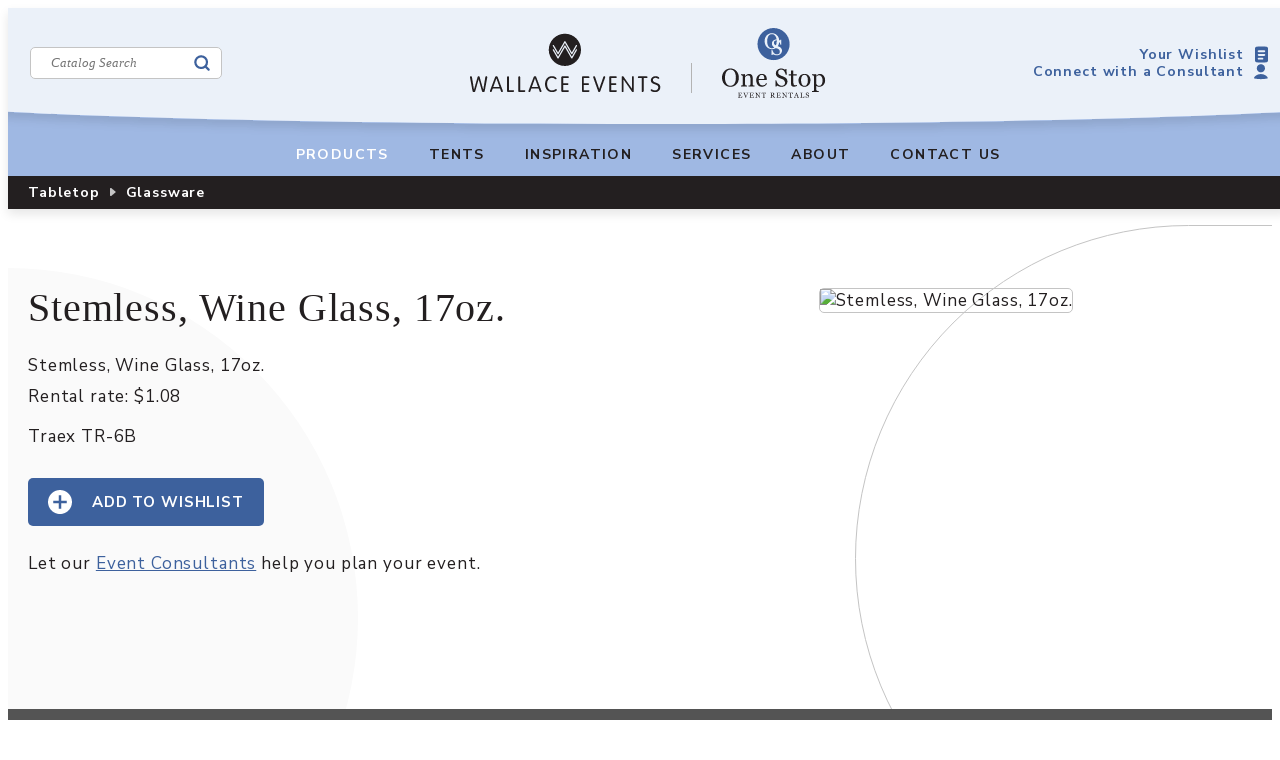

--- FILE ---
content_type: text/css
request_url: https://www.wallaceevents.com/wp-content/themes/wallace/assets/css/style.min.css?v=202507250931
body_size: 6227
content:
.d-flex{display:flex}.hidden{display:none !important}.visible{visibility:visible !important}.screenreader-only{position:absolute !important;width:1px !important;height:1px !important;padding:0 !important;margin:-1px !important;overflow:hidden !important;clip:rect(0, 0, 0, 0) !important;white-space:nowrap !important;border:0 !important}.img-fluid{max-width:100%;height:auto}@media(max-width: 600px){.phone-hide{display:none !important}}@media(min-width: 600px)and (max-width: 811px){.tablet-hide{display:none !important}}@media(min-width: 811px)and (max-width: 4000px){.laptop-hide,.desktop-hide{display:none !important}}.large-padding-top{padding-top:140px !important}.large-padding-bottom{padding-bottom:140px !important}.medium-padding-top{padding-top:100px !important}.medium-padding-bottom{padding-bottom:100px !important}.small-padding-top{padding-top:70px !important}.small-padding-bottom{padding-bottom:70px !important}.xsmall-padding-top{padding-top:35px !important}.xsmall-padding-bottom{padding-bottom:35px !important}.gap-2em-top{margin-top:2em !important}#A2789384576230572843{display:flex;flex-direction:row;justify-content:center;align-items:center;position:fixed;bottom:0;right:0;z-index:1000;width:50px;height:50px}@media(max-width: 600px){#A2789384576230572843{background-color:#6b8e23}}@media(min-width: 600px)and (max-width: 811px){#A2789384576230572843{background-color:#8b008b}}@media(min-width: 811px)and (max-width: 4000px){#A2789384576230572843{background-color:salmon}}#A2789384576230572843 span{width:25px;height:25px}.icon{display:inline-block;width:23px;height:23px;mask-size:contain;-webkit-mask-size:contain;mask-repeat:no-repeat;-webkit-mask-repeat:no-repeat;mask-position:center center;-webkit-mask-position:center center;background-color:#fff}.icon-devbanner-phone{mask-image:url("/assets/img/icon-devbanner-phone.svg");-webkit-mask-image:url("/assets/img/icon-devbanner-phone.svg")}.icon-devbanner-tablet{mask-image:url("/assets/img/icon-devbanner-tablet.svg");-webkit-mask-image:url("/assets/img/icon-devbanner-tablet.svg")}.icon-devbanner-desktop{mask-image:url("/assets/img/icon-devbanner-desktop.svg");-webkit-mask-image:url("/assets/img/icon-devbanner-desktop.svg")}.icon-wallace{mask-image:url("/uploads/icon-wallace-white.svg");-webkit-mask-image:url("/uploads/icon-wallace-white.svg");width:35px;height:35px}.icon-onestop{mask-image:url("/uploads/icon-onestop-white.svg");-webkit-mask-image:url("/uploads/icon-onestop-white.svg");width:35px;height:35px}.icon-phone{mask-image:url("/uploads/icon-phone-white.svg");-webkit-mask-image:url("/uploads/icon-phone-white.svg")}.icon-email{mask-image:url("/uploads/icon-email-white.svg");-webkit-mask-image:url("/uploads/icon-email-white.svg")}.icon-search{mask-image:url("/uploads/icon-search-blue.svg");-webkit-mask-image:url("/uploads/icon-search-blue.svg");background-color:#3d619d}.icon-link{mask-image:url("/uploads/icon-link-white.svg");-webkit-mask-image:url("/uploads/icon-link-white.svg")}.icon-print{mask-image:url("/uploads/icon-print-white.svg");-webkit-mask-image:url("/uploads/icon-print-white.svg")}.icon-plus{mask-image:url("/uploads/icon-plus-white.svg");-webkit-mask-image:url("/uploads/icon-plus-white.svg")}.icon-wishlist{mask-image:url("/uploads/icon-wishlist-blue.svg");-webkit-mask-image:url("/uploads/icon-wishlist-blue.svg");background-color:#3d619d}.icon-wigstand{mask-image:url("/uploads/icon-wigstand-blue.svg");-webkit-mask-image:url("/uploads/icon-wigstand-blue.svg");background-color:#3d619d}.icon-circle-plus{mask-image:url("/uploads/icon-circle-plus.svg");-webkit-mask-image:url("/uploads/icon-circle-plus.svg");background-color:#c4c4c4;width:24px;height:24px}.icon-facebook{mask-image:url("/uploads/icon-facebook-white.svg");-webkit-mask-image:url("/uploads/icon-facebook-white.svg");width:30px;height:30px}.icon-instagram{mask-image:url("/uploads/icon-instagram-white.svg");-webkit-mask-image:url("/uploads/icon-instagram-white.svg");width:30px;height:30px}.icon-pinterest{mask-image:url("/uploads/icon-pinterest-white.svg");-webkit-mask-image:url("/uploads/icon-pinterest-white.svg");width:30px;height:30px}.icon-circle-plus.is-pinned{background-color:#3d619d}button .icon-circle-plus{background-color:#fff}button .icon-circle-plus.is-pinned{background-color:#c4c4c4}.icon-breadcrumb-arrow{mask-image:url("/uploads/icon-breadcrumb-arrow.svg");-webkit-mask-image:url("/uploads/icon-breadcrumb-arrow.svg");background-color:#c4c4c4;width:6px;height:10px}.merger-modal{display:flex;justify-content:center;background:rgba(61,97,157,.95);width:100%;height:100%;position:fixed;top:0;z-index:1000;text-align:center;color:#fff}.merger-modal .merger-modal-container{display:flex;flex-direction:column;align-items:center;max-width:480px;margin-top:50px;z-index:20}.merger-modal .merger-modal-headline{font-family:"Georgia",serif;font-size:40px;line-height:45px;max-width:400px;margin-bottom:20px}.merger-modal .merger-modal-closebutton{width:25px;height:25px;align-self:flex-end;cursor:pointer}.merger-modal .merger-modal-text{max-width:400px;font-size:18px;padding:0 40px}.merger-modal .merger-modal-closelink{font-size:20px;font-weight:700;text-decoration:underline;cursor:pointer}.merger-modal .circle{position:absolute;overflow:hidden}.merger-modal .circle-inner{position:absolute;border-radius:50%;border:1px solid #6b85b1}.merger-modal .circle-one{top:-100px;right:0;width:300px;height:600px}.merger-modal .circle-one .circle-inner{width:590px;height:590px}.merger-modal .circle-two{top:200px;left:0;width:300px;height:600px}.merger-modal .circle-two .circle-inner{width:590px;height:590px;left:-300px}.merger-modal.visible{display:flex}header{position:fixed;z-index:1000;width:100%;display:flex;flex-direction:column;justify-content:space-between;transition:background-color 200ms linear;background-color:rgba(135,167,220,.8);box-shadow:0 5px 10px rgba(0,0,0,.1)}@media(max-width: 811px){header{position:static}}header .header-container{padding:20px 20px 40px 20px;background:url(/assets/img/header-curve.svg) center bottom no-repeat;background-size:cover}header .header-container>.wp-block-group>div{flex:1}@media(max-width: 811px){header .header-container>.wp-block-group{flex-direction:column-reverse}}@media(max-width: 811px){header .header-container .header-spacer{display:none}}header .header-container .header-logos{display:flex;flex:inherit !important}header .header-container .header-links{display:flex;flex-direction:column;align-items:flex-end;font-weight:700;font-size:14px;line-height:1em;row-gap:10px}@media(max-width: 811px){header .header-container .header-links{flex-direction:row;justify-content:space-between;width:100%}}header .header-container .header-links p{margin:0}header .header-container .header-links a{display:flex;align-items:center;text-align:right}header .header-container .header-links .icon{width:14px;height:17px;margin-left:10px}header .header-container .header-logo-separator{width:1px;height:30px;background-color:#b3b3b3;margin:30px 30px 0 30px}header .breadcrumb{background-color:#231f20;color:#c4c4c4;font-size:14px;font-weight:700}header .rental-megamenu:not(.hidden)~.breadcrumb{visibility:hidden}header .breadcrumb>div{padding:5px 20px}header .breadcrumb a{color:#fff}header .icon-breadcrumb-arrow{margin:0 5px}header.full-opacity{background-color:#87a7dc !important}header nav{text-transform:uppercase;font-size:14px;font-weight:700;letter-spacing:.1em;margin-top:-10px}header nav .wp-block-navigation__responsive-container-open{padding:15px}header nav li{transition:background-color 200ms;border-top-left-radius:5px;border-top-right-radius:5px}header nav .current-menu-item{color:#fff}header nav .wp-block-navigation__submenu-container .current-menu-item{color:#fff}header nav ul.wp-block-navigation__container>li>a:hover{text-decoration:none}header nav li a{padding:15px 20px 10px 20px !important}@media(min-width: 600px)and (max-width: 811px){header nav li a{font-size:13px;padding-left:8px !important;padding-right:8px !important}}header nav li span{display:block;width:100%;height:100%}header nav .wp-block-navigation__submenu-container{background-color:#231f20 !important;color:#fff !important}header nav .is-menu-open{background-color:#231f20 !important;color:#fff !important}header nav .is-menu-open .wp-block-navigation__submenu-container{text-transform:initial;padding-top:10px !important}header nav .is-menu-open .wp-block-navigation__submenu-container a{color:#b4b4b4 !important;padding-top:0 !important}header nav .is-menu-open .header-links{text-align:center}header nav .is-menu-open .header-links>div{padding-top:20px}header nav .is-menu-open .header-links a{color:inherit}header nav .is-menu-open .header-links .icon{display:none}.rental-megamenu{display:flex;min-height:200px;background-color:#231f20;color:#fff}.rental-megamenu .megamenu-newitems{display:flex;justify-content:center}.rental-megamenu .megamenu-newitems .action-button{padding:10px 30px;border-top-left-radius:unset;border-top-right-radius:unset}.rental-megamenu .megamenu-container{display:flex;padding:40px;gap:40px}.rental-megamenu a{color:inherit}.rental-megamenu .megamenu-rentalitems{font-size:15px;line-height:1.25em;gap:40px}@media(min-width: 811px)and (max-width: 4000px){.rental-megamenu .megamenu-rentalitems{-moz-column-count:4;column-count:4}}@media(min-width: 600px)and (max-width: 811px){.rental-megamenu .megamenu-rentalitems{-moz-column-count:2;column-count:2}}@media(max-width: 600px){.rental-megamenu .megamenu-rentalitems{-moz-column-count:1;column-count:1}}.rental-megamenu .megamenu-rentalitems ul{list-style:none;margin:0 0 30px 0;padding:0}.rental-megamenu .megamenu-rentalitems li{margin-bottom:.75em;color:#b4b4b4}.rental-megamenu .megamenu-rentalitems .menu-tile{-moz-column-break-inside:avoid;break-inside:avoid}.rental-megamenu .megamenu-rentalitems .menu-tile>div{text-transform:uppercase;font-weight:700;margin-bottom:10px}.rental-megamenu .megamenu-promo{display:flex;flex-direction:column;font-size:15px;line-height:1.2em;gap:20px}.rental-megamenu .megamenu-promo .h2{font-size:27px}.rental-megamenu .megamenu-promo .promo-button-link{display:block;margin-top:20px}@media(max-width: 811px){.rental-megamenu .megamenu-container,.rental-megamenu .megamenu-rentalitems{flex-direction:column}}.rental-megamenu.cloned-megamenu{background-color:#231f20;color:unset;text-transform:none;text-align:center;padding:0}.rental-megamenu.cloned-megamenu .megamenu-container{padding:20px}.is-menu-open .rental-megamenu .megamenu-container{padding-top:10px;padding-bottom:0}.is-menu-open .rental-megamenu .menu-tile>div{text-transform:initial;color:#b4b4b4}.is-menu-open .rental-megamenu .menu-tile ul{display:none}.is-menu-open .rental-megamenu .megamenu-promo{display:none}.page-hero{position:relative;min-height:200px;padding-left:0;padding-right:0}@media(min-width: 811px)and (max-width: 4000px){.page-hero figure,.page-hero .swiper-slide{height:750px}}.page-hero .swiper-horizontal{margin-bottom:0 !important}.page-hero .wp-block-cover{height:100%;justify-content:flex-start}.page-hero .wp-block-cover__background{display:none}.page-hero .wp-block-cover__inner-container{display:flex;flex-direction:column;color:#000;left:50px;width:unset}.page-hero .wp-block-cover__inner-container h2{font-size:48px;font-weight:900;color:#fff;margin:unset !important;text-shadow:0 0px 10px #b4b4b4}.page-hero .wp-block-cover__inner-container p{font-size:15px}.page-hero .wp-block-button__link{border-radius:5px;font-size:12px;padding:7px 20px}.page-hero .cb-button-prev,.page-hero .cb-button-next{width:50px;height:50px}.page-hero .cb-button-prev{left:50px !important}.page-hero .cb-button-next{right:50px !important}.page-hero .cb-pagination{display:flex;padding:20px 0;align-items:center;justify-content:center;gap:15px;position:unset}.page-hero .cb-pagination .cb-pagination-bullet{background-color:#c4c4c4;opacity:unset;padding:2px}.page-hero .cb-pagination .cb-pagination-bullet.swiper-pagination-bullet-active{background-color:#373737}.page-hero figure img{height:100% !important;-o-object-fit:cover;object-fit:cover;-o-object-position:bottom;object-position:bottom;mask-image:url("/assets/img/hero-swoosh-mask.svg");-webkit-mask-image:url("/assets/img/hero-swoosh-mask.svg");mask-repeat:no-repeat;-webkit-mask-repeat:no-repeat;mask-position:center bottom;-webkit-mask-position:center bottom;mask-size:cover;-webkit-mask-size:cover;position:relative;z-index:15}.page-hero .swiper::before{content:"";position:absolute;top:0;left:0;width:100%;height:100%;transform:translateY(1px);background-size:cover;background-position:bottom;background-repeat:no-repeat;background-image:url("/assets/img/hero-swoosh-overlay-light.svg");z-index:15}.page-hero figure::before{content:"";display:block;position:absolute;background:rgba(0,0,0,0) center bottom no-repeat;background-size:101%;width:100%;height:100%}.page-hero figure::before{bottom:3px;z-index:15}.page-hero.dark-hero{background-color:#231f20}.page-hero.dark-hero figure::before{background-image:url("/assets/img/hero-swoosh-dark-before.svg")}.page-hero.light-hero figure::before{background-image:url("/assets/img/hero-swoosh-light-before.svg")}body{font-family:"Nunito Sans",sans-serif;font-size:17px;line-height:23px;letter-spacing:.05em;color:#231f20;background-color:#fff}p{margin-bottom:0;padding:.5em 0}.trim-leading-paragraph p:first-child{margin-top:0}h1,.h1,h2,.h2,h3,.h3{font-family:"Georgia",serif;font-weight:400;margin:0 !important;padding:0 !important;line-height:1em}h1,.h1{font-size:40px}h2,.h2{font-size:36px;font-weight:700}h3,.h3{font-size:26px;margin-top:30px !important;margin-bottom:-10px !important}main{min-height:300px}.wp-block-image{margin:0}figure:not(.fixed-dimensions) img{width:100%;height:auto}.rounded-corners,.rounded-corners>figure,.rounded-corners>img,.rounded-corners.blue-tint-hover a::before,.rounded-corners>figure.blue-tint-hover a::before{border-radius:5px}.rounded-corners>figure{border-bottom-left-radius:0;border-bottom-right-radius:0}.box-shadow{border:1px solid #e5e5e5;box-shadow:0px 6px 8px rgba(0,0,0,.1)}.blue-background{color:#fff;background:#8eaee3;background:radial-gradient(circle, rgb(142, 174, 227) 0%, rgb(124, 156, 210) 100%)}.expander{cursor:pointer;color:#3d619d;text-decoration:underline;text-transform:uppercase;font-size:14px;font-weight:700}.collapsed{height:0;overflow:hidden}.collapsed.expanded{height:unset;overflow:unset}.truncate-ellipses{width:200px;display:block;overflow:hidden;white-space:nowrap;text-overflow:ellipsis}@media(max-width: 600px){.gray-column-dividers{gap:0 !important}}.gray-column-dividers>div{border-left:1px solid #e5e5e5}@media(max-width: 600px){.gray-column-dividers>div{border:none}}.gray-column-dividers>div:first-of-type{border-left:0}.gray-column-dividers p{padding:0;margin:0}a{text-decoration:none;color:#3d619d}a:hover{text-decoration:underline}.blue-tint-hover a:hover{position:relative;display:block}.blue-tint-hover a:hover::before{position:absolute;top:0;left:0;content:"";display:block;height:100%;width:100%;background-color:rgba(61,97,157,.8)}.blue-tint-hover figcaption a:hover::before{content:unset}main a{text-decoration:underline}main a:hover{text-decoration:none}main figcaption a{text-decoration:none;color:inherit}main figcaption a:hover{text-decoration:underline}main section{padding-left:20px;padding-right:20px}main section.full-width{margin:0;padding:0}main section .section-header{display:flex;flex-direction:column;align-items:center}main section .section-header p{max-width:670px}@media(max-width: 811px){main section:first-of-type:not(.page-hero){padding-top:20px}}@media(min-width: 811px)and (max-width: 4000px){main section:first-of-type:not(.page-hero){padding-top:280px}}section.instagram-gallery-modal__media-container,section.instagram-gallery-modal__body{padding-top:0 !important}main section:first-of-type:not(.page-hero)::before{content:"";position:absolute;transform:translate(-20px, -20px);height:700px;width:350px;border-radius:0px 350px 350px 0px;background-color:#fafafa;z-index:-1;display:none}@media(min-width: 811px)and (max-width: 4000px){main section:first-of-type:not(.page-hero)::before{display:block}}@media(min-width: 1900px){main section:first-of-type:not(.page-hero)::before{display:none}}.circle-outer{position:absolute;display:flex;justify-content:center;align-items:center;width:700px;height:700px;z-index:-1;visibility:hidden;overflow:hidden}@media(min-width: 811px)and (max-width: 4000px){.circle-outer{visibility:visible}}@media(max-width: 600px){.circle-outer{display:none}}@media(min-width: 1900px){.circle-outer{visibility:hidden}}.circle-inner{position:absolute;border:1px solid rgba(0,0,0,0);border-radius:50%;width:95%;height:95%}.grid-header{display:flex;justify-content:space-between}@media(max-width: 600px){.grid-header{flex-direction:column;align-items:center;text-align:center;gap:1em}}.grid-container{display:grid;gap:30px}@media(max-width: 600px){.grid-container{grid-template-columns:1fr}}.grid-item{position:relative;font-size:14px}.faq-list h3{margin-bottom:20px !important}.faq-list h3:not(:first-of-type){margin-top:50px !important;padding-top:15px !important;border-top:1px dotted #000}.faq-list summary{display:flex;margin-top:20px;font-weight:700;justify-content:space-between}.faq-list summary::after{font-size:25px;content:"+"}.faq-list details[open] summary::after{font-size:30px;content:"-"}.faq-list p{margin:0}fieldset{padding:0;border:0;position:relative}legend,label{margin:0 !important;padding:0 !important;line-height:1em !important}input[type=text],input[type=email],textarea,select{border:1px solid #c4c4c4;border-radius:5px;padding:15px 20px !important;background-color:#fff}input:focus{outline:2px solid #3d619d;outline-offset:-1px}.gform_wrapper .gfield_validation_message{background:none;border:0;padding:0}.gform_wrapper .gsection{padding:0 !important;border:none !important}.gform_wrapper .gform_fields{grid-row-gap:30px !important}.gform_wrapper .gform_button{border-radius:5px}.gform_wrapper .gform_button:hover{text-decoration:underline}.gform_wrapper legend{margin-bottom:10px !important}.gform_wrapper .ginput_container_address{grid-row-gap:10px}.gform_wrapper .ginput_container_address label{font-size:14px !important;margin-top:10px !important}.gform_wrapper .gsection:not(:first-of-type) h3{margin-top:60px !important}.wp-block-button__link,a.action-button,button.action-button,.gform_button{display:flex;width:-moz-fit-content;width:fit-content;align-items:center;text-transform:uppercase;color:#fff;background-color:#3d619d;padding:12px 20px;border:none;font-size:15px;font-weight:700;letter-spacing:inherit;font-family:inherit;cursor:pointer;text-decoration:none !important}.action-button .icon{margin-right:20px}.wp-block-button.action-button a.wp-block-button__link{border-radius:5px}.wp-block-button__link:hover,.action-button:hover,.gform_button:hover{text-decoration:underline !important}.testimonial-slider{padding:50px 0;font-family:"Georgia",serif;color:#fff;background:#8eaee3;background:radial-gradient(circle, rgb(142, 174, 227) 0%, rgb(124, 156, 210) 100%)}.testimonial-slider .cb-carousel-block{display:flex;align-items:center}.testimonial-slider .cb-wrapper{align-items:center}.testimonial-slider figure{display:flex;justify-content:center;margin:0}.testimonial-slider blockquote{width:70%;font-style:italic}.testimonial-slider blockquote p::before{content:"“"}.testimonial-slider blockquote p::after{content:"”"}.testimonial-slider cite{font-size:14px}.testimonial-slider .wp-block-pullquote{padding:0}.testimonial-slider .cb-button-prev,.testimonial-slider .cb-button-next{width:50px;height:50px;margin:unset;top:unset;color:inherit}.testimonial-slider .cb-button-prev{left:10px !important}.testimonial-slider .cb-button-next{right:10px !important}.item-card{display:flex;flex-direction:column;justify-content:space-between;background-color:#fff}.item-card .new-badge{background:#3d619d;color:#fff;position:absolute;top:0;right:0;padding:5px 15px;font-weight:700;font-size:15px;border-top-left-radius:unset;border-bottom-right-radius:unset}.item-card figure{margin:0}.item-card figure a:hover::before{border-bottom-left-radius:0;border-bottom-right-radius:0}.item-card figure img{height:200px;width:100%;-o-object-fit:contain;object-fit:contain}.item-card .item-image{padding:0 15px}.item-card figcaption{display:flex;justify-content:space-between;align-items:center;padding:15px;font-size:16px;background-color:#fafafa;border-bottom-left-radius:5px;border-bottom-right-radius:5px}.item-card figcaption strong{display:block;text-transform:uppercase}.item-card figcaption .caption-text{line-height:1.5em}.item-card figcaption .wishlist-pin{display:flex}.item-card figcaption .wishlist-pin .icon{cursor:pointer}.item-card figcaption .wishlist-pin:hover .icon{background-color:#3d619d}@media(max-width: 811px){.product-list-columns>div:first-of-type{background-color:#3d619d;color:#fff;margin-left:-20px;margin-right:-20px;margin-top:-20px}.product-list-columns>div:first-of-type a{color:inherit}}button[data-expand-catalog-sidebar]{display:block;width:100%}.catalog-search{margin-bottom:30px}@media(min-width: 811px)and (max-width: 4000px){.catalog-search{margin-right:30px}}@media(max-width: 811px){.catalog-search{padding:0 20px}}.catalog-search input{font-family:"Georgia",serif;font-style:italic;width:calc(100% - 30px)}@media(max-width: 811px){.catalog-search input{width:calc(100% - 40px)}}.catalog-search .icon{position:absolute;top:12px;right:0}@media(max-width: 811px){.catalog-search .icon{right:10px}}body.home .catalog-search{margin-right:unset}header .catalog-search{margin-right:unset;margin-bottom:unset}header .catalog-search .icon{position:unset;margin-left:-35px;transform:translateY(6px);width:20px;height:20px}header .catalog-search input{padding:7px 20px !important;width:unset}.sidebar-open+.catalog-search{margin-top:1em}@media(max-width: 811px){.category-tree{padding:0 20px 20px 20px}}.category-tree ul{list-style:none;margin:0;padding:0}.category-tree li{cursor:pointer;line-height:25px}.category-tree .tree-newitems{color:#3d619d;margin-bottom:20px}.category-tree .tree-newitems a{color:inherit}.category-tree .tree-supercategory ul{margin:10px 0 10px 10px}.category-tree .tree-supercategory:not(.active) ul{display:none}.category-tree .tree-supercategory>a{font-weight:700}.category-tree a{color:#000;text-decoration:none}.category-tree a:hover{text-decoration:underline}.category-tree .tree-category{padding-left:15px;line-height:25px;font-size:15px}.category-tree .tree-category.active{text-decoration:underline}h2:not(:first-of-type){margin-top:50px !important;padding-top:15px !important;border-top:1px dotted #000}@media(min-width: 811px)and (max-width: 4000px){.category-grid .grid-container{grid-template-columns:repeat(4, 1fr)}}@media(min-width: 600px)and (max-width: 811px){.category-grid .grid-container{grid-template-columns:repeat(3, 1fr)}}@media(max-width: 600px){.category-grid .grid-container{grid-template-columns:repeat(2, 1fr)}}.category-grid .grid-item{display:flex}.category-grid .grid-item a{display:flex;text-align:center;align-items:center;justify-content:center;color:#fff;background-color:#231f20;line-height:1.23em;height:100%;width:100%;border-radius:50%;text-decoration:none;padding:0 40px}.category-grid .grid-item a:hover{text-decoration:underline}.category-grid .grid-item::before{content:"";display:inline-block;padding-bottom:100%}@media(min-width: 600px)and (max-width: 811px){.category-items-grid .grid-container{grid-template-columns:repeat(2, 1fr)}}@media(min-width: 811px)and (max-width: 4000px){.category-items-grid .grid-container{grid-template-columns:repeat(3, 1fr)}}@media(min-width: 851px)and (max-width: 1250px){.category-items-grid .grid-container{grid-template-columns:repeat(2, 1fr)}}.category-items-loadmore{display:flex;justify-content:center;margin-top:30px}.product-details .product-details-buttons{margin-top:30px}.product-images-main{margin-bottom:20px;display:flex;justify-content:center}.product-images-main figure{margin:0;height:400px !important}.product-images-main img{-o-object-fit:contain;object-fit:contain;height:400px !important;border:1px solid #c4c4c4}.product-images-thumbnails{display:flex;gap:10px;justify-content:center}.product-images-thumbnails figure{margin:0;height:100px}.product-images-thumbnails img{-o-object-fit:cover;object-fit:cover;height:100px !important;border:2px solid #fafafa}.product-images-thumbnails figure.focused img{border-color:#c4c4c4}section.product-content{position:relative}section.product-content .circle-one{top:200px;right:0}section.product-content .circle-one .circle-inner{right:-250px;border-color:#c4c4c4;border-top-right-radius:0}body.home main section{position:relative;margin:0}body.home section.home-intro .wp-block-columns{position:relative;margin-bottom:0}@media(min-width: 811px)and (max-width: 4000px){body.home section.home-intro .home-intro-left>*{max-width:450px}}body.home section.home-intro .home-intro-left figure{margin-top:15px}body.home section.home-intro .home-intro-right{z-index:3}body.home section.home-intro .home-intro-right figure{margin-bottom:2em}body.home section.home-intro .circle-outer{z-index:0}body.home section.home-intro .circle-one{top:-200px;right:0}body.home section.home-intro .circle-one .circle-inner{right:-50px;border-color:#373737}body.home section.home-intro .circle-two{bottom:-350px;left:0}body.home section.home-intro .circle-two .circle-inner{bottom:0;left:-300px;border-color:#373737}body.home section.home-intro .wp-block-lazyblock-catalog-search{position:relative;z-index:100;width:50%}body.home .home-connect .wp-block-column:nth-child(even){display:flex;flex-direction:column;gap:20px}body.home .instagram-gallery-feed{width:100%}body.home .instagram-gallery__button--follow{background-color:#3d619d !important;text-transform:uppercase;font-size:12px;border-radius:5px}.about-timeline{margin-top:150px;font-size:15px;line-height:1.3em}@media(max-width: 600px){.about-timeline{display:grid;row-gap:30px}}.about-timeline>div{display:grid;grid-template-columns:1fr 50px 50px 50px 1fr}@media(max-width: 600px){.about-timeline>div{grid-template-columns:1fr 2fr;direction:unset !important}}.about-timeline>div:nth-child(even){direction:rtl}.about-timeline .timeline-circle{display:block;width:200px;height:200px;border-radius:50%;background-color:#fafafa;margin-top:-93px;margin-left:120px;position:absolute;z-index:-1}.about-timeline .timeline-event-dot{display:flex;flex-direction:column;align-items:center;grid-column-start:3}@media(max-width: 600px){.about-timeline .timeline-event-dot{display:none}}.about-timeline .timeline-event-dot i{background:url("/uploads/timeline-dot.svg") center center no-repeat;background-size:contain}.about-timeline .timeline-event-dot i.small{width:15px;height:15px}.about-timeline .timeline-event-dot i.large{width:30px;height:30px}.about-timeline .timeline-event-dot hr{width:1px;height:100%;border:0;background:#3d619d;margin:0}.about-timeline>div:last-of-type hr{display:none}.about-timeline .timeline-event-year{font-weight:700;color:#3d619d}.about-timeline .timeline-event-text{width:270px;padding:0 20px}@media(max-width: 600px){.about-timeline .timeline-event-text{width:auto;padding:0}}.about-timeline .timeline-event-logo{width:50%}@media(min-width: 811px)and (max-width: 4000px){.team-grid .grid-container{grid-template-columns:repeat(4, 1fr)}}@media(min-width: 600px)and (max-width: 811px){.team-grid .grid-container{grid-template-columns:repeat(2, 1fr)}}@media(max-width: 600px){.team-grid .grid-container{grid-template-columns:repeat(1, 1fr)}}.team-grid .grid-image{height:250px;position:relative}.team-grid .grid-image img{height:100%;width:100%;-o-object-fit:cover;object-fit:cover;-o-object-position:top;object-position:top;border-top-left-radius:5px;border-top-right-radius:5px}.team-grid .grid-overlay{visibility:hidden;position:absolute;width:100%;height:100%;border-bottom-left-radius:0;border-bottom-right-radius:0}.team-grid .grid-item:hover .grid-overlay{visibility:visible}.team-grid .overlay-wallace{background-color:rgba(45,45,45,.8)}.team-grid .overlay-onestop{background-color:rgba(61,97,157,.8)}.team-grid .grid-caption{padding:10px 15px;line-height:1.5em}@media(max-width: 811px){.team-grid .grid-contact{padding-bottom:15px}}.team-grid .grid-contact .icon{margin-right:10px}@media(min-width: 811px)and (max-width: 4000px){.team-grid .grid-contact{visibility:hidden;position:absolute;top:0;color:#fff}.team-grid .grid-contact>i{margin:15px 0 35px 15px}}@media(max-width: 811px){.team-grid .grid-contact .icon{background-color:#231f20}.team-grid .grid-contact>i{display:none}}.team-grid .grid-item:hover .grid-contact{visibility:visible}.team-grid .grid-contact a{color:inherit}.team-grid .grid-contact>*{display:flex;flex-direction:row;align-items:center;margin:0 0 0 15px}.wishlist-header{display:flex;justify-content:space-between}@media(max-width: 600px){.wishlist-header{flex-direction:column}}.wishlist-header>div:first-child{display:flex;align-items:center}@media(max-width: 600px){.wishlist-header>div:first-child{flex-direction:column;gap:20px}}.wishlist-header .h2{padding:0}.wishlist-header .wishlist-toolbar{display:flex;gap:15px}@media(min-width: 600px)and (max-width: 4000px){.wishlist-header .wishlist-toolbar{margin-left:40px}}.wishlist-header .wishlist-toolbar .icon{background-color:#c4c4c4;cursor:pointer}.wishlist-header .wishlist-toolbar .icon:hover{background-color:#3d619d}.wishlist-header .wishlist-cta{color:#3d619d;line-height:1em}@media(max-width: 600px){.wishlist-header .wishlist-cta img{display:none}}.wishlist-header .wishlist-cta a{display:flex;color:inherit;align-items:center}@media(max-width: 600px){.wishlist-header .wishlist-cta a{justify-content:center}}.wishlist-header .wishlist-cta div{text-align:right;font-size:16px}@media(min-width: 600px)and (max-width: 4000px){.wishlist-header .wishlist-cta div{padding-right:20px}}@media(max-width: 600px){.wishlist-header .wishlist-cta div{text-align:center}}.wishlist-header .wishlist-cta strong{display:block}@media(min-width: 600px)and (max-width: 811px){.wishlist-items-grid .grid-container{grid-template-columns:repeat(3, 1fr)}}@media(min-width: 811px)and (max-width: 4000px){.wishlist-items-grid .grid-container{grid-template-columns:repeat(4, 1fr)}}.useditems-items .useditems-header{display:flex;justify-content:space-between;align-items:center;margin-bottom:30px !important}@media(max-width: 600px){.useditems-items .useditems-header{flex-direction:column}}.useditems-items .useditems-header .column-header{font-weight:700;font-size:13px;letter-spacing:1px;text-transform:uppercase}.useditems-items img{width:275px}.useditems-items .wp-block-column:nth-of-type(1){flex-grow:0;flex-shrink:1;flex-basis:275px}.useditems-items .wp-block-column:nth-of-type(2){flex-grow:0;flex-basis:500px}.useditems-items .wp-block-column:nth-of-type(3){flex-grow:0;flex-basis:100px;text-align:center;white-space:nowrap}@media(max-width: 600px){.useditems-items .wp-block-column:nth-of-type(3){text-align:unset}}.useditems-items .wp-block-column:nth-of-type(4){flex-grow:0;flex-basis:100px;text-align:right;white-space:nowrap}@media(max-width: 600px){.useditems-items .wp-block-column:nth-of-type(4){text-align:unset}}@media(max-width: 600px){.useditems-items .wp-block-column{flex-basis:unset !important}}.useditems-items .useditems-row{gap:40px;justify-content:space-between}@media(max-width: 600px){.useditems-items .useditems-row{gap:0}}@media(min-width: 811px)and (max-width: 4000px){.collection-intro .wp-block-column:first-of-type{padding-left:30px;padding-right:30px}}.collection-card{position:relative;margin:0;line-height:0}.collection-card img{border-bottom-left-radius:0;border-bottom-right-radius:0}.collection-card figcaption{position:absolute;z-index:1;bottom:0;background:#fff;padding:10px 20px;margin:0;border-top-right-radius:5px;line-height:1em}.collection-card.blue-tint-hover:hover:before{border-radius:5px}@media(min-width: 600px)and (max-width: 811px){.collection-items .grid-container{grid-template-columns:repeat(3, 1fr)}}@media(min-width: 811px)and (max-width: 4000px){.collection-items .grid-container{grid-template-columns:repeat(4, 1fr)}}.job-list-item .h3{margin-bottom:20px !important;font-weight:700;font-size:20px;letter-spacing:initial}.job-list-item .h3 a{text-decoration:none}.job-list-item .job-list-header{font-weight:700}.job-list-item .job-list-benefits{font-size:15px;margin-bottom:20px}.job-list-item .job-field-heading,.job-application-form .job-field-heading{font-weight:700;font-size:18px;margin-top:50px}.job-application-form{margin-top:100px}.job-application-form .gform_wrapper{margin-top:50px}footer{background-color:#373737;background-color:#545454;color:#fff;position:relative;z-index:15;overflow:hidden;padding:50px 20px;margin-top:1px}footer .wp-block-columns{margin:0}footer a{color:inherit}footer .footer-left-column{position:relative}footer .footer-left-column nav{text-transform:uppercase;font-size:14px;font-weight:700;line-height:1.5em}footer .footer-middle-column{display:flex;align-items:center;justify-content:center;text-align:center}footer .footer-middle-column .h2{max-width:450px;padding:0}footer .footer-right-column{text-align:right;font-size:15px}footer .footer-right-column .footer-social-icons{display:flex;flex-direction:column;justify-content:flex-end;row-gap:15px}footer .footer-right-column .footer-social-icons>div{display:flex;align-items:center;justify-content:flex-end}footer .footer-right-column .footer-social-icons a{margin-left:10px;color:rgba(0,0,0,0)}footer .footer-right-column .footer-social-icons .icon:hover{background-color:#3d619d}@media(max-width: 811px){footer{background-image:none}footer nav{align-content:center;padding:20px}footer nav ul{align-items:center !important}footer .footer-right-column *{text-align:center;justify-content:center !important}}@media print{header,footer,.wishlist-cta,.wishlist-toolbar{display:none !important}.box-shadow{box-shadow:none !important}main section:first-of-type:not(.page-hero){padding-top:unset !important}.wishlist-items-grid .grid-container{grid-template-columns:repeat(2, 1fr)}.wishlist-items-grid .item-card{border:none}.wishlist-items-grid .item-card .wishlist-pin{display:none}.wishlist-items-grid .item-card figure{display:grid;grid-template-columns:1fr 2fr}.wishlist-items-grid .item-card a{grid-column-start:1}.wishlist-items-grid .item-card figcaption{grid-column-start:2}.wishlist-items-grid .item-card img{height:100px;-o-object-fit:scale-down;object-fit:scale-down}}

--- FILE ---
content_type: text/css
request_url: https://www.wallaceevents.com/wp-content/themes/wallace/assets/css/custom.css?v=202507250931
body_size: 200
content:
/* a non-sass stylesheet for custom work - mark@vreeland.com */

.has-photo-credit figcaption,
.owl-carousel .owl-item .item p {
	position: absolute;
	z-index: 20;
	color: silver;
	font-size: 12px;
	bottom: 50px;
	right: 20px;
}

@media (max-width: 1100px) {

	.has-photo-credit figcaption,
	.owl-carousel .owl-item .item p {
		bottom: 20px;
	}

}

@media (max-width: 800px) {

	.has-photo-credit figcaption,
	.owl-carousel .owl-item .item p {
		bottom: 0;
	}

}

@media (max-width: 600px) {

	.has-photo-credit figcaption,
	.owl-carousel .owl-item .item p {
		bottom: unset;
	}

}

--- FILE ---
content_type: image/svg+xml
request_url: https://www.wallaceevents.com/uploads/icon-instagram-white.svg
body_size: 820
content:
<?xml version="1.0" encoding="UTF-8" standalone="no"?>
<svg xmlns="http://www.w3.org/2000/svg" xmlns:xlink="http://www.w3.org/1999/xlink" xmlns:serif="http://www.serif.com/" width="100%" height="100%" viewBox="0 0 30 30" version="1.1" xml:space="preserve" style="fill-rule:evenodd;clip-rule:evenodd;stroke-linejoin:round;stroke-miterlimit:2;">
    <path d="M15,0C23.279,0 30,6.721 30,15C30,23.279 23.279,30 15,30C6.721,30 0,23.279 0,15C0,6.721 6.721,0 15,0ZM24.93,10.876C24.854,9.274 24.488,7.855 23.315,6.686C22.146,5.517 20.727,5.151 19.125,5.07C17.474,4.977 12.526,4.977 10.875,5.07C9.278,5.146 7.859,5.512 6.685,6.681C5.512,7.851 5.151,9.27 5.07,10.872C4.977,12.523 4.977,17.472 5.07,19.124C5.146,20.726 5.512,22.145 6.685,23.314C7.859,24.483 9.273,24.849 10.875,24.93C12.526,25.023 17.474,25.023 19.125,24.93C20.727,24.854 22.146,24.488 23.315,23.314C24.484,22.145 24.849,20.726 24.93,19.124C25.023,17.472 25.023,12.528 24.93,10.876ZM22.797,20.895C22.449,21.77 21.775,22.444 20.896,22.797C19.58,23.319 16.457,23.198 15.002,23.198C13.548,23.198 10.42,23.314 9.108,22.797C8.234,22.448 7.56,21.775 7.207,20.895C6.685,19.579 6.806,16.455 6.806,15C6.806,13.545 6.69,10.417 7.207,9.105C7.555,8.23 8.229,7.556 9.108,7.204C10.424,6.681 13.548,6.802 15.002,6.802C16.457,6.802 19.584,6.686 20.896,7.204C21.771,7.552 22.445,8.225 22.797,9.105C23.319,10.421 23.199,13.545 23.199,15C23.199,16.455 23.319,19.583 22.797,20.895ZM15.002,9.872C12.165,9.872 9.876,12.162 9.876,15C9.876,17.838 12.165,20.128 15.002,20.128C17.84,20.128 20.129,17.838 20.129,15C20.129,12.162 17.84,9.872 15.002,9.872ZM15.002,18.334C13.168,18.334 11.669,16.839 11.669,15C11.669,13.161 13.164,11.666 15.002,11.666C16.841,11.666 18.335,13.161 18.335,15C18.335,16.839 16.836,18.334 15.002,18.334ZM21.534,9.663C21.534,10.328 20.999,10.859 20.339,10.859C19.674,10.859 19.143,10.323 19.143,9.663C19.143,9.002 19.678,8.466 20.339,8.466C20.999,8.466 21.534,9.002 21.534,9.663Z" style="fill:white;"></path>
</svg>


--- FILE ---
content_type: image/svg+xml
request_url: https://www.wallaceevents.com/wp-content/uploads/logo-onestop-black.svg
body_size: 12491
content:
<?xml version="1.0" encoding="UTF-8"?>
<svg xmlns="http://www.w3.org/2000/svg" width="104" height="70" viewBox="0 0 104 70" fill="none">
  <path d="M14.4022 42.975C15.1768 43.7815 15.7837 44.7598 16.2189 45.9017C16.6541 47.0437 16.8738 48.3054 16.8738 49.6909C16.8738 51.0765 16.6502 52.3502 16.2069 53.4881C15.7637 54.6261 15.1449 55.5964 14.3503 56.3949C13.5837 57.1855 12.6932 57.7964 11.6791 58.2236C10.6649 58.6509 9.58282 58.8665 8.43688 58.8665C7.21507 58.8665 6.08909 58.6389 5.05494 58.1797C4.02079 57.7206 3.13039 57.0857 2.38772 56.2672C1.64506 55.4686 1.0621 54.4983 0.638857 53.3564C0.215616 52.2144 0 50.9926 0 49.6909C0 48.2655 0.223605 46.9918 0.66681 45.8738C1.11002 44.7558 1.72491 43.7895 2.5115 42.975C3.28611 42.1684 4.18849 41.5495 5.21465 41.1183C6.24081 40.6911 7.31489 40.4755 8.43688 40.4755C9.55887 40.4755 10.6968 40.6951 11.727 41.1303C12.7571 41.5655 13.6475 42.1804 14.3982 42.975H14.4022ZM12.5575 55.4167C13.0207 54.666 13.3561 53.8155 13.5637 52.8692C13.7753 51.9229 13.8791 50.8608 13.8791 49.6909C13.8791 48.521 13.7633 47.3831 13.5278 46.3769C13.2922 45.3707 12.9488 44.5122 12.4936 43.8055C12.0384 43.1028 11.4714 42.5597 10.7887 42.1684C10.1059 41.7771 9.3193 41.5815 8.43688 41.5815C7.44665 41.5815 6.60815 41.8091 5.9134 42.2603C5.22264 42.7154 4.65566 43.3184 4.22044 44.077C3.80918 44.8037 3.50173 45.6502 3.29809 46.6244C3.09446 47.5987 2.99463 48.6209 2.99463 49.6909C2.99463 50.8768 3.10244 51.9509 3.31805 52.9052C3.53367 53.8635 3.86907 54.7099 4.33224 55.4526C4.77944 56.1793 5.33843 56.7463 6.01322 57.1536C6.68801 57.5608 7.49856 57.7645 8.43688 57.7645C9.3193 57.7645 10.1139 57.5568 10.8246 57.1456C11.5353 56.7343 12.1103 56.1554 12.5575 55.4127V55.4167Z" fill="#231F20"></path>
  <path d="M32.4777 58.4473H26.5164V57.6327C26.7041 57.6168 26.9157 57.6008 27.1393 57.5848C27.3669 57.5688 27.5545 57.5369 27.7023 57.485C27.9339 57.4091 28.1055 57.2814 28.2173 57.0937C28.3291 56.91 28.385 56.6665 28.385 56.371V50.1022C28.385 49.2358 28.1814 48.569 27.7702 48.0978C27.3629 47.6267 26.8638 47.3911 26.2768 47.3911C25.8376 47.3911 25.4383 47.459 25.075 47.5947C24.7116 47.7305 24.3882 47.8982 24.1087 48.0938C23.8372 48.2855 23.6176 48.4891 23.4579 48.7047C23.2982 48.9243 23.1784 49.1 23.1065 49.2318V56.2432C23.1065 56.5227 23.1624 56.7543 23.2782 56.934C23.394 57.1137 23.5657 57.2574 23.7973 57.3532C23.969 57.4371 24.1566 57.497 24.3603 57.5369C24.5639 57.5768 24.7715 57.6088 24.9831 57.6247V58.4393H19.0099V57.6247C19.2015 57.6088 19.3972 57.5928 19.5968 57.5768C19.8004 57.5608 19.9721 57.5289 20.1238 57.477C20.3554 57.4011 20.5271 57.2734 20.6389 57.0897C20.7507 56.906 20.8066 56.6625 20.8066 56.367V48.8445C20.8066 48.565 20.7467 48.3054 20.627 48.0739C20.5072 47.8383 20.3395 47.6466 20.1278 47.4989C19.9721 47.3991 19.7845 47.3272 19.5728 47.2833C19.3572 47.2393 19.1256 47.2074 18.8821 47.1914V46.3769L22.9388 46.1054L23.1105 46.2771V47.998H23.1704C23.37 47.7983 23.6176 47.5628 23.9131 47.2873C24.2085 47.0118 24.488 46.7882 24.7555 46.6125C25.059 46.4128 25.4224 46.2491 25.8456 46.1174C26.2648 45.9856 26.74 45.9177 27.267 45.9177C28.437 45.9177 29.3074 46.2811 29.8704 47.0118C30.4334 47.7424 30.7169 48.7127 30.7169 49.9225V56.2672C30.7169 56.5547 30.7648 56.7902 30.8646 56.9659C30.9644 57.1416 31.1321 57.2814 31.3717 57.3812C31.5713 57.465 31.739 57.5209 31.8868 57.5529C32.0305 57.5848 32.2302 57.6088 32.4857 57.6287V58.4433L32.4777 58.4473Z" fill="#231F20"></path>
  <path d="M45.0635 55.5764C44.5525 56.5506 43.8697 57.3253 43.0112 57.9002C42.1528 58.4792 41.1665 58.7667 40.0565 58.7667C39.0743 58.7667 38.2158 58.595 37.4771 58.2476C36.7385 57.9002 36.1315 57.4331 35.6524 56.8381C35.1733 56.2432 34.8179 55.5524 34.5823 54.7619C34.3468 53.9713 34.231 53.1328 34.231 52.2504C34.231 51.4598 34.3547 50.6812 34.6063 49.9185C34.8578 49.1559 35.2252 48.4691 35.7123 47.8582C36.1835 47.2713 36.7664 46.8001 37.4612 46.4408C38.1599 46.0814 38.9385 45.9017 39.805 45.9017C40.6714 45.9017 41.458 46.0415 42.0929 46.321C42.7277 46.6005 43.2428 46.9838 43.6381 47.4709C44.0174 47.9341 44.3009 48.4771 44.4846 49.104C44.6682 49.7309 44.7641 50.4097 44.7641 51.1443V51.9589H36.6866C36.6866 52.7614 36.7624 53.4881 36.9141 54.139C37.0659 54.7898 37.3094 55.3648 37.6369 55.8599C37.9603 56.339 38.3795 56.7183 38.8986 56.9938C39.4177 57.2694 40.0365 57.4091 40.7553 57.4091C41.474 57.4091 42.1208 57.2374 42.6519 56.894C43.1829 56.5506 43.698 55.9318 44.1931 55.0374L45.0595 55.5684L45.0635 55.5764ZM42.3284 50.9247C42.3284 50.4655 42.2885 49.9704 42.2126 49.4434C42.1368 48.9163 42.009 48.4771 41.8373 48.1257C41.6457 47.7464 41.3861 47.439 41.0587 47.1994C40.7273 46.9598 40.3041 46.8401 39.785 46.8401C38.9186 46.8401 38.1998 47.1994 37.6249 47.9181C37.0499 48.6368 36.7425 49.639 36.6905 50.9207H42.3284V50.9247Z" fill="#231F20"></path>
  <path d="M64.3327 50.3937C64.704 50.8049 64.9795 51.2561 65.1552 51.7472C65.3309 52.2383 65.4227 52.8093 65.4227 53.4602C65.4227 55.0094 64.8478 56.2871 63.7018 57.2933C62.5559 58.2995 61.1344 58.8026 59.4335 58.8026C58.6509 58.8026 57.8683 58.6788 57.0817 58.4392C56.2991 58.1957 55.6203 57.9002 55.0533 57.5568L54.5223 58.4592H53.532L53.3604 52.45H54.3625C54.5702 53.1926 54.8097 53.8634 55.0853 54.4584C55.3608 55.0573 55.7241 55.6163 56.1793 56.1354C56.6065 56.6225 57.1096 57.0098 57.6806 57.2973C58.2556 57.5848 58.9184 57.7285 59.677 57.7285C60.248 57.7285 60.7431 57.6526 61.1664 57.5049C61.5896 57.3572 61.937 57.1455 62.2005 56.874C62.464 56.6025 62.6597 56.2831 62.7874 55.9157C62.9152 55.5484 62.9791 55.1252 62.9791 54.646C62.9791 53.9433 62.7795 53.2885 62.3842 52.6815C61.9889 52.0746 61.3979 51.6155 60.6153 51.3C60.0803 51.0884 59.4654 50.8488 58.7706 50.5933C58.0799 50.3338 57.481 50.0902 56.9779 49.8586C55.9876 49.4154 55.221 48.8285 54.67 48.1097C54.123 47.387 53.8475 46.4447 53.8475 45.2828C53.8475 44.616 53.9832 43.9931 54.2547 43.4142C54.5263 42.8352 54.9136 42.3201 55.4167 41.8689C55.8958 41.4417 56.4588 41.1063 57.1096 40.8627C57.7605 40.6192 58.4392 40.4994 59.15 40.4994C59.9565 40.4994 60.6832 40.6232 61.3221 40.8707C61.9609 41.1183 62.5439 41.4058 63.0709 41.7372L63.578 40.8947H64.5683L64.6681 46.7202H63.6659C63.4862 46.0534 63.2786 45.4146 63.055 44.8037C62.8274 44.1928 62.5319 43.6418 62.1725 43.1466C61.8172 42.6675 61.386 42.2882 60.8749 42.0007C60.3638 41.7172 59.7369 41.5735 58.9942 41.5735C58.2116 41.5735 57.5448 41.825 56.9898 42.3281C56.4388 42.8312 56.1593 43.4461 56.1593 44.1728C56.1593 44.8995 56.335 45.5583 56.6904 46.0574C57.0457 46.5565 57.5608 46.9678 58.2356 47.2872C58.8385 47.5747 59.4295 47.8263 60.0084 48.0339C60.5914 48.2455 61.1544 48.4691 61.6974 48.7087C62.1925 48.9243 62.6677 49.1678 63.1268 49.4394C63.586 49.7109 63.9813 50.0303 64.3207 50.3897L64.3327 50.3937Z" fill="#231F20"></path>
  <path d="M75.0857 57.9162C74.5506 58.1398 74.0435 58.3274 73.5644 58.4792C73.0852 58.6309 72.5023 58.7067 71.8075 58.7067C70.7854 58.7067 70.0666 58.4472 69.6474 57.9321C69.2321 57.4171 69.0245 56.6904 69.0245 55.748V47.4869H66.8245V46.301H69.0764V42.5038H71.3284V46.301H74.8301V47.4869H71.3563V54.3026C71.3563 54.8137 71.3763 55.241 71.4122 55.5843C71.4482 55.9277 71.536 56.2272 71.6797 56.4827C71.8115 56.7223 72.0112 56.902 72.2747 57.0258C72.5382 57.1495 72.8936 57.2094 73.3368 57.2094C73.5444 57.2094 73.8439 57.1895 74.2472 57.1535C74.6464 57.1176 74.9299 57.0697 75.0936 57.0098V57.9122L75.0857 57.9162Z" fill="#231F20"></path>
  <path d="M88.4496 52.2263C88.4496 53.0848 88.3139 53.9273 88.0424 54.7538C87.7709 55.5803 87.3835 56.287 86.8804 56.862C86.3095 57.5208 85.6507 58.0119 84.9 58.3354C84.1493 58.6588 83.3069 58.8185 82.3725 58.8185C81.5979 58.8185 80.8592 58.6708 80.1565 58.3793C79.4538 58.0878 78.8309 57.6606 78.2879 57.0976C77.7528 56.5466 77.3256 55.8718 77.0062 55.0772C76.6867 54.2826 76.531 53.3882 76.531 52.398C76.531 50.4934 77.086 48.9362 78.196 47.7224C79.306 46.5086 80.7594 45.9056 82.5602 45.9056C84.361 45.9056 85.6786 46.4806 86.7886 47.6306C87.8986 48.7805 88.4536 50.3137 88.4536 52.2263H88.4496ZM85.8902 52.2503C85.8902 51.6314 85.8263 50.9766 85.7026 50.2898C85.5788 49.603 85.3911 49.0161 85.1436 48.5409C84.88 48.0298 84.5327 47.6186 84.1014 47.3111C83.6702 47.0037 83.1471 46.848 82.5283 46.848C81.9094 46.848 81.3504 47.0037 80.8992 47.3191C80.448 47.6345 80.0846 48.0618 79.8011 48.6048C79.5376 49.1079 79.3499 49.6789 79.2421 50.3257C79.1343 50.9726 79.0824 51.5914 79.0824 52.1944C79.0824 52.9849 79.1463 53.7196 79.2741 54.3904C79.4019 55.0612 79.6055 55.6642 79.889 56.1912C80.1685 56.7183 80.5238 57.1335 80.9471 57.433C81.3743 57.7325 81.8974 57.8842 82.5283 57.8842C83.5624 57.8842 84.3769 57.3851 84.9799 56.3869C85.5828 55.3886 85.8862 54.0111 85.8862 52.2543L85.8902 52.2503Z" fill="#231F20"></path>
  <path d="M101.602 47.6985C102.089 48.2775 102.464 48.9443 102.732 49.7069C102.999 50.4696 103.135 51.34 103.135 52.3222C103.135 53.3045 102.975 54.1669 102.652 54.9615C102.329 55.7561 101.905 56.4349 101.378 56.9979C100.827 57.5648 100.212 58.0041 99.5336 58.3075C98.8588 58.611 98.1401 58.7667 97.3814 58.7667C96.6228 58.7667 96.0438 58.6828 95.5766 58.5191C95.1055 58.3554 94.7222 58.1598 94.4267 57.9362H94.3269V61.6056C94.3269 61.9051 94.3828 62.1526 94.4986 62.3483C94.6144 62.5479 94.7901 62.6917 95.0296 62.7835C95.2293 62.8594 95.5088 62.9312 95.8761 62.9991C96.2435 63.071 96.5469 63.1069 96.7865 63.1149V63.9294H89.9707V63.1149C90.2262 63.0989 90.4738 63.079 90.7134 63.055C90.9529 63.031 91.1686 62.9871 91.3562 62.9312C91.6038 62.8474 91.7755 62.7036 91.8753 62.5C91.9751 62.2924 92.023 62.0488 92.023 61.7693V48.7966C92.023 48.549 91.9631 48.3094 91.8394 48.0778C91.7156 47.8463 91.5559 47.6626 91.3562 47.5228C91.2085 47.423 91.0008 47.3472 90.7373 47.2952C90.4738 47.2433 90.2183 47.2074 89.9707 47.1914V46.3769L94.1272 46.1054L94.2989 46.2531V47.6267L94.3988 47.6506C94.826 47.1555 95.361 46.7442 95.9959 46.4128C96.6308 46.0814 97.2616 45.9177 97.8885 45.9177C98.6471 45.9177 99.3419 46.0774 99.9728 46.4009C100.604 46.7243 101.147 47.1555 101.598 47.6985H101.602ZM99.5855 56.4668C99.9169 55.9557 100.16 55.3608 100.316 54.686C100.472 54.0112 100.552 53.2566 100.552 52.4221C100.552 51.8112 100.484 51.1883 100.352 50.5534C100.22 49.9185 100.013 49.3675 99.7332 48.8964C99.4537 48.4172 99.0864 48.0299 98.6312 47.7345C98.176 47.439 97.633 47.2873 96.9981 47.2873C96.3632 47.2873 95.8681 47.423 95.4409 47.6905C95.0137 47.9581 94.6423 48.2775 94.3269 48.6488V55.8599C94.4027 56.0835 94.5225 56.3151 94.6902 56.5507C94.8579 56.7902 95.0456 56.9979 95.2532 57.1696C95.5088 57.3772 95.7843 57.5409 96.0837 57.6687C96.3792 57.7964 96.7426 57.8603 97.1738 57.8603C97.637 57.8603 98.0802 57.7405 98.5114 57.497C98.9386 57.2534 99.298 56.91 99.5855 56.4628V56.4668Z" fill="#231F20"></path>
  <path d="M50.6211 17.9997C50.1459 17.3728 49.9064 16.5543 49.9064 15.5441C49.9064 14.9651 50.0262 14.4221 50.2617 13.923C50.4973 13.4199 50.8367 12.9727 51.2719 12.5814C51.6872 12.2101 52.1783 11.9186 52.7453 11.707C53.3123 11.4953 53.9032 11.3915 54.5181 11.3915C54.5261 11.3915 54.5341 11.3915 54.5421 11.3915C54.4942 11.0242 54.4343 10.6608 54.3544 10.3215C54.1508 9.44702 53.8513 8.70036 53.456 8.08546C53.0607 7.47455 52.5656 7.0034 51.9707 6.66002C51.3757 6.32062 50.693 6.14893 49.9263 6.14893C49.0679 6.14893 48.3372 6.34458 47.7343 6.73987C47.1314 7.13516 46.6402 7.66221 46.2609 8.32103C45.9016 8.9519 45.634 9.69058 45.4584 10.5371C45.2827 11.3835 45.1948 12.27 45.1948 13.2043C45.1948 14.2344 45.2867 15.1688 45.4743 15.9993C45.662 16.8298 45.9535 17.5685 46.3567 18.2153C46.744 18.8462 47.2312 19.3373 47.8181 19.6926C48.4051 20.048 49.1078 20.2237 49.9263 20.2237C50.693 20.2237 51.3837 20.044 52.0026 19.6847C52.1424 19.6048 52.2741 19.513 52.4059 19.4132C51.6552 19.0418 51.0523 18.5747 50.6211 18.0037V17.9997Z" fill="#3D619D"></path>
  <path d="M54.3785 12.3219C53.6958 12.3219 53.1168 12.5415 52.6377 12.9767C52.1585 13.4159 51.9189 13.947 51.9189 14.5779C51.9189 15.2087 52.0747 15.7837 52.3821 16.2189C52.6896 16.6541 53.1368 17.0095 53.7277 17.289C53.7956 17.3209 53.8595 17.3489 53.9273 17.3768C54.123 16.9336 54.2827 16.4665 54.3945 15.9594C54.5782 15.1368 54.67 14.2145 54.67 13.1963C54.67 12.9009 54.658 12.6134 54.6421 12.3339C54.5582 12.3299 54.4744 12.3219 54.3865 12.3219H54.3785Z" fill="#3D619D"></path>
  <path d="M51.5714 0C42.6953 0 35.5002 7.19511 35.5002 16.0712C35.5002 24.9473 42.6953 32.1424 51.5714 32.1424C60.4475 32.1424 67.6426 24.9473 67.6426 16.0712C67.6426 7.19511 60.4475 0 51.5714 0ZM58.4631 25.9854C57.4649 26.8599 56.2311 27.2951 54.7537 27.2951C54.071 27.2951 53.3922 27.1873 52.7094 26.9796C52.0266 26.768 51.4397 26.5125 50.9446 26.213L50.4814 26.9996H49.6229L49.4712 21.773H50.3416C50.5213 22.4198 50.7289 22.9988 50.9725 23.5218C51.2121 24.0409 51.5315 24.528 51.9228 24.9792C52.2941 25.4025 52.7294 25.7379 53.2285 25.9894C53.7276 26.241 54.3065 26.3647 54.9654 26.3647C55.4605 26.3647 55.8917 26.3008 56.259 26.1691C56.6264 26.0413 56.9258 25.8576 57.1574 25.6181C57.385 25.3825 57.5567 25.103 57.6685 24.7836C57.7803 24.4641 57.8362 24.0968 57.8362 23.6816C57.8362 23.0706 57.6645 22.5037 57.3211 21.9766C56.9777 21.4495 56.4627 21.0503 55.7839 20.7748C55.3167 20.5911 54.7857 20.3835 54.1828 20.1599C54.063 20.1159 53.9512 20.072 53.8394 20.0281C53.496 20.2517 53.1326 20.4513 52.7453 20.615C51.8629 20.9864 50.9246 21.174 49.9304 21.174C48.8683 21.174 47.89 20.9744 46.9916 20.5791C46.0933 20.1798 45.3186 19.6288 44.6758 18.9181C44.029 18.2233 43.5219 17.3808 43.1545 16.3866C42.7872 15.3924 42.5995 14.3303 42.5995 13.2003C42.5995 11.9586 42.7912 10.8565 43.1785 9.88229C43.5658 8.90803 44.1008 8.06954 44.7796 7.3628C45.4544 6.66006 46.237 6.12103 47.1274 5.74969C48.0178 5.37836 48.9521 5.1907 49.9264 5.1907C50.9006 5.1907 51.8909 5.38235 52.7853 5.76167C53.6797 6.141 54.4543 6.67603 55.1091 7.3628C55.7839 8.06554 56.3109 8.91202 56.6903 9.90624C56.9458 10.573 57.1095 11.2957 57.1934 12.0584C57.4489 12.1862 57.6925 12.3219 57.9241 12.4657L58.3633 11.735H59.2217L59.3096 16.7979H58.4391C58.2794 16.2189 58.1037 15.6639 57.9081 15.1329C57.7324 14.6617 57.5048 14.2345 57.2333 13.8432C57.1774 14.8015 56.9977 15.6919 56.6783 16.5024C56.4427 17.1053 56.1432 17.6524 55.7919 18.1435C56.1113 18.2672 56.4227 18.395 56.7302 18.5268C57.1614 18.7145 57.5727 18.9261 57.972 19.1617C58.3712 19.3972 58.7146 19.6727 59.0101 19.9882C59.3335 20.3475 59.5691 20.7388 59.7248 21.1661C59.8805 21.5933 59.9564 22.0884 59.9564 22.6554C59.9564 24.005 59.4573 25.115 58.4631 25.9894V25.9854Z" fill="#3D619D"></path>
  <path d="M20.2082 68.1937L20.1124 69.6591H15.9798V69.4115C16.0517 69.4075 16.1435 69.3956 16.2593 69.3836C16.3751 69.3716 16.451 69.3516 16.4869 69.3357C16.5628 69.2997 16.6147 69.2558 16.6426 69.1999C16.6706 69.144 16.6866 69.0721 16.6866 68.9843V65.4067C16.6866 65.3308 16.6746 65.263 16.6466 65.2031C16.6187 65.1432 16.5668 65.0953 16.4869 65.0593C16.423 65.0274 16.3392 65.0034 16.2314 64.9795C16.1236 64.9555 16.0397 64.9435 15.9758 64.9355V64.688H19.8289V65.8898H19.5654C19.5175 65.7102 19.4177 65.5225 19.2619 65.3228C19.1062 65.1232 18.9585 65.0154 18.8187 64.9954C18.7469 64.9875 18.659 64.9795 18.5592 64.9755C18.4594 64.9715 18.3436 64.9675 18.2158 64.9675H17.4332V66.9479H17.9962C18.1759 66.9479 18.3076 66.932 18.3915 66.896C18.4753 66.8601 18.5472 66.8042 18.6111 66.7243C18.663 66.6565 18.7069 66.5646 18.7429 66.4528C18.7788 66.341 18.8028 66.2332 18.8147 66.1334H19.0783V68.0859H18.8147C18.8067 67.9741 18.7788 67.8543 18.7389 67.7305C18.6989 67.6068 18.655 67.5149 18.6111 67.459C18.5392 67.3672 18.4554 67.3073 18.3635 67.2794C18.2717 67.2514 18.1479 67.2354 17.9962 67.2354H17.4332V68.7287C17.4332 68.8765 17.4452 68.9963 17.4652 69.0841C17.4851 69.172 17.529 69.2358 17.5889 69.2798C17.6488 69.3237 17.7327 69.3516 17.8365 69.3636C17.9403 69.3756 18.092 69.3836 18.2837 69.3836H18.5872C18.7149 69.3836 18.8187 69.3796 18.9066 69.3676C18.9944 69.3596 19.0863 69.3396 19.1821 69.3157C19.2779 69.2917 19.3458 69.2558 19.3857 69.2159C19.4935 69.1041 19.6053 68.9324 19.7251 68.7048C19.8449 68.4772 19.9168 68.3095 19.9527 68.2017H20.2042L20.2082 68.1937Z" fill="#231F20"></path>
  <path d="M26.3894 64.9315C26.3296 64.9315 26.2537 64.9475 26.1698 64.9714C26.086 64.9954 26.0101 65.0273 25.9542 65.0593C25.8744 65.1072 25.8105 65.1711 25.7626 65.2469C25.7147 65.3228 25.6667 65.4146 25.6188 65.5224C25.4631 65.8938 25.2275 66.4727 24.9121 67.2593C24.5967 68.0459 24.2772 68.8685 23.9418 69.7229H23.6504C23.315 68.8166 22.9875 67.9461 22.6761 67.1036C22.3647 66.2611 22.149 65.6981 22.0372 65.4027C22.0093 65.3308 21.9734 65.2669 21.9254 65.211C21.8775 65.1551 21.8176 65.1032 21.7378 65.0553C21.6739 65.0154 21.606 64.9874 21.5262 64.9674C21.4463 64.9475 21.3784 64.9355 21.3105 64.9315V64.684H23.3709V64.9315C23.1952 64.9395 23.0474 64.9595 22.9277 64.9834C22.8079 65.0074 22.748 65.0553 22.748 65.1192C22.748 65.1431 22.752 65.1751 22.7639 65.211C22.7759 65.2469 22.7799 65.2749 22.7879 65.2949C22.8757 65.5225 23.0155 65.8978 23.2071 66.4169C23.3988 66.9359 23.6783 67.6746 24.0337 68.6329C24.2133 68.2016 24.417 67.6866 24.6486 67.0996C24.8802 66.5127 25.0359 66.1054 25.1157 65.8858C25.1916 65.6742 25.2395 65.5264 25.2515 65.4426C25.2635 65.3587 25.2715 65.2949 25.2715 65.243C25.2715 65.191 25.2475 65.1431 25.1996 65.1072C25.1517 65.0713 25.0878 65.0393 25.0079 65.0154C24.9321 64.9914 24.8522 64.9754 24.7723 64.9635C24.6925 64.9515 24.6126 64.9435 24.5288 64.9355V64.6879H26.3815V64.9355L26.3894 64.9315Z" fill="#231F20"></path>
  <path d="M31.8515 68.1937L31.7557 69.6591H27.6231V69.4115C27.695 69.4075 27.7868 69.3956 27.9026 69.3836C28.0184 69.3716 28.0943 69.3516 28.1302 69.3357C28.2061 69.2997 28.258 69.2558 28.2859 69.1999C28.3139 69.144 28.3299 69.0721 28.3299 68.9843V65.4067C28.3299 65.3308 28.3179 65.263 28.2899 65.2031C28.262 65.1432 28.2101 65.0953 28.1302 65.0593C28.0663 65.0274 27.9825 65.0034 27.8747 64.9795C27.7669 64.9555 27.683 64.9435 27.6191 64.9355V64.688H31.4722V65.8898H31.2087C31.1608 65.7102 31.061 65.5225 30.9052 65.3228C30.7495 65.1232 30.6018 65.0154 30.462 64.9954C30.3902 64.9875 30.3023 64.9795 30.2025 64.9755C30.1027 64.9715 29.9869 64.9675 29.8591 64.9675H29.0765V66.9479H29.6395C29.8192 66.9479 29.951 66.932 30.0348 66.896C30.1187 66.8601 30.1905 66.8042 30.2544 66.7243C30.3063 66.6565 30.3502 66.5646 30.3862 66.4528C30.4221 66.341 30.4461 66.2332 30.458 66.1334H30.7216V68.0859H30.458C30.4501 67.9741 30.4221 67.8543 30.3822 67.7305C30.3423 67.6068 30.2983 67.5149 30.2544 67.459C30.1825 67.3672 30.0987 67.3073 30.0069 67.2794C29.915 67.2514 29.7912 67.2354 29.6395 67.2354H29.0765V68.7287C29.0765 68.8765 29.0885 68.9963 29.1085 69.0841C29.1284 69.172 29.1723 69.2358 29.2322 69.2798C29.2921 69.3237 29.376 69.3516 29.4798 69.3636C29.5836 69.3756 29.7353 69.3836 29.927 69.3836H30.2305C30.3582 69.3836 30.462 69.3796 30.5499 69.3676C30.6377 69.3596 30.7296 69.3396 30.8254 69.3157C30.9212 69.2917 30.9891 69.2558 31.029 69.2159C31.1368 69.1041 31.2486 68.9324 31.3684 68.7048C31.4882 68.4772 31.5601 68.3095 31.596 68.2017H31.8476L31.8515 68.1937Z" fill="#231F20"></path>
  <path d="M38.5473 64.9315C38.4834 64.9315 38.3796 64.9515 38.2438 64.9874C38.1081 65.0233 38.0123 65.0593 37.9524 65.0952C37.8685 65.1551 37.8126 65.2669 37.7807 65.4306C37.7487 65.5943 37.7368 65.8059 37.7368 66.0615V69.707H37.4333L34.4147 65.6342V68.2017C34.4147 68.4891 34.4347 68.7087 34.4706 68.8645C34.5066 69.0202 34.5624 69.128 34.6383 69.1959C34.6902 69.2478 34.802 69.2957 34.9697 69.3396C35.1374 69.3835 35.2492 69.4075 35.3011 69.4115V69.659H33.2568V69.4115C33.3207 69.4075 33.4245 69.3835 33.5762 69.3436C33.7279 69.3037 33.8198 69.2677 33.8557 69.2318C33.9396 69.1679 33.9955 69.0681 34.0234 68.9323C34.0514 68.7966 34.0673 68.569 34.0673 68.2416V65.79C34.0673 65.6822 34.0474 65.5744 34.0114 65.4666C33.9755 65.3587 33.9236 65.2749 33.8597 65.219C33.7759 65.1431 33.6601 65.0753 33.5163 65.0194C33.3726 64.9635 33.2568 64.9355 33.1689 64.9315V64.684H34.5904L37.3894 68.4811V66.1134C37.3894 65.8219 37.3694 65.6023 37.3335 65.4466C37.2975 65.2909 37.2416 65.187 37.1738 65.1351C37.1099 65.0912 37.0021 65.0473 36.8543 65.0034C36.7066 64.9595 36.5948 64.9395 36.5149 64.9315V64.684H38.5393V64.9315H38.5473Z" fill="#231F20"></path>
  <path d="M44.0775 66.0335H43.8339C43.8139 65.9497 43.774 65.8499 43.7181 65.7341C43.6622 65.6183 43.6023 65.5105 43.5344 65.4067C43.4626 65.2989 43.3867 65.203 43.3028 65.1232C43.219 65.0433 43.1391 64.9954 43.0633 64.9834C42.9914 64.9754 42.8996 64.9674 42.7878 64.9635C42.676 64.9595 42.5762 64.9555 42.4803 64.9555H42.2767V68.9403C42.2767 69.0162 42.2927 69.0881 42.3246 69.1519C42.3565 69.2158 42.4164 69.2677 42.4963 69.2997C42.5402 69.3157 42.6281 69.3396 42.7598 69.3676C42.8916 69.3955 42.9994 69.4115 43.0753 69.4115V69.659H40.7235V69.4115C40.7873 69.4075 40.8872 69.3955 41.0229 69.3835C41.1587 69.3716 41.2505 69.3516 41.3024 69.3316C41.3783 69.2997 41.4382 69.2558 41.4741 69.1999C41.5101 69.144 41.53 69.0641 41.53 68.9683V64.9555H41.3264C41.2545 64.9555 41.1627 64.9555 41.0549 64.9595C40.9471 64.9634 40.8433 64.9714 40.7474 64.9834C40.6716 64.9914 40.5917 65.0393 40.5079 65.1232C40.424 65.207 40.3481 65.2989 40.2763 65.4067C40.2044 65.5145 40.1445 65.6223 40.0886 65.7421C40.0327 65.8618 39.9968 65.9577 39.9768 66.0335H39.7292V64.684H44.0695V66.0335H44.0775Z" fill="#231F20"></path>
  <path d="M53.2129 69.6631H51.8713C51.5758 69.1959 51.3043 68.7967 51.0647 68.4573C50.8252 68.1179 50.5656 67.7665 50.2861 67.4071H49.775V68.9883C49.775 69.0722 49.787 69.144 49.815 69.2039C49.8429 69.2638 49.8948 69.3117 49.9787 69.3477C50.0226 69.3636 50.0945 69.3796 50.1983 69.3916C50.3021 69.4036 50.3939 69.4155 50.4658 69.4155V69.6631H48.3616V69.4155C48.4175 69.4116 48.4973 69.4036 48.6051 69.3916C48.7129 69.3796 48.7848 69.3636 48.8287 69.3477C48.9006 69.3157 48.9485 69.2718 48.9805 69.2159C49.0124 69.16 49.0284 69.0841 49.0284 68.9923V65.3908C49.0284 65.3069 49.0164 65.235 48.9924 65.1751C48.9685 65.1153 48.9126 65.0634 48.8287 65.0314C48.7688 65.0114 48.693 64.9915 48.6011 64.9715C48.5093 64.9515 48.4295 64.9436 48.3616 64.9396V64.692H50.6615C50.8731 64.692 51.0687 64.712 51.2564 64.7559C51.444 64.7998 51.6078 64.8677 51.7595 64.9635C51.9032 65.0554 52.019 65.1791 52.1069 65.3309C52.1947 65.4826 52.2386 65.6623 52.2386 65.8779C52.2386 66.0695 52.2107 66.2412 52.1508 66.385C52.0909 66.5287 52.007 66.6605 51.8912 66.7683C51.7874 66.8681 51.6597 66.956 51.5119 67.0278C51.3642 67.0997 51.2005 67.1636 51.0248 67.2155C51.2724 67.5389 51.476 67.8144 51.6357 68.038C51.7954 68.2616 51.9991 68.5291 52.2346 68.8486C52.3384 68.9883 52.4303 69.0921 52.5141 69.16C52.598 69.2279 52.6778 69.2798 52.7617 69.3237C52.8216 69.3557 52.8974 69.3756 52.9893 69.3956C53.0811 69.4155 53.157 69.4195 53.2169 69.4235V69.6711L53.2129 69.6631ZM51.3682 65.9538C51.3682 65.6543 51.2803 65.4147 51.1086 65.239C50.937 65.0633 50.6894 64.9755 50.374 64.9755H49.779V67.1077H50.2382C50.5616 67.1077 50.8291 67.0039 51.0448 66.7962C51.2604 66.5886 51.3682 66.3091 51.3682 65.9538Z" fill="#231F20"></path>
  <path d="M58.6714 68.1937L58.5756 69.6591H54.443V69.4115C54.5148 69.4075 54.6067 69.3956 54.7225 69.3836C54.8383 69.3716 54.9141 69.3516 54.95 69.3357C55.0259 69.2997 55.0778 69.2558 55.1058 69.1999C55.1337 69.144 55.1497 69.0721 55.1497 68.9843V65.4067C55.1497 65.3308 55.1377 65.263 55.1098 65.2031C55.0818 65.1432 55.0299 65.0953 54.95 65.0593C54.8862 65.0274 54.8023 65.0034 54.6945 64.9795C54.5867 64.9555 54.5029 64.9435 54.439 64.9355V64.688H58.2921V65.8898H58.0285C57.9806 65.7102 57.8808 65.5225 57.7251 65.3228C57.5694 65.1232 57.4216 65.0154 57.2819 64.9954C57.21 64.9875 57.1222 64.9795 57.0223 64.9755C56.9225 64.9715 56.8067 64.9675 56.679 64.9675H55.8964V66.9479H56.4593C56.639 66.9479 56.7708 66.932 56.8546 66.896C56.9385 66.8601 57.0104 66.8042 57.0742 66.7243C57.1262 66.6565 57.1701 66.5646 57.206 66.4528C57.2419 66.341 57.2659 66.2332 57.2779 66.1334H57.5414V68.0859H57.2779C57.2699 67.9741 57.2419 67.8543 57.202 67.7305C57.1621 67.6068 57.1182 67.5149 57.0742 67.459C57.0024 67.3672 56.9185 67.3073 56.8267 67.2794C56.7349 67.2514 56.6111 67.2354 56.4593 67.2354H55.8964V68.7287C55.8964 68.8765 55.9083 68.9963 55.9283 69.0841C55.9483 69.172 55.9922 69.2358 56.0521 69.2798C56.112 69.3237 56.1958 69.3516 56.2996 69.3636C56.4034 69.3756 56.5552 69.3836 56.7468 69.3836H57.0503C57.1781 69.3836 57.2819 69.3796 57.3697 69.3676C57.4576 69.3596 57.5494 69.3396 57.6452 69.3157C57.741 69.2917 57.8089 69.2558 57.8489 69.2159C57.9567 69.1041 58.0685 68.9324 58.1883 68.7048C58.308 68.4772 58.3799 68.3095 58.4158 68.2017H58.6674L58.6714 68.1937Z" fill="#231F20"></path>
  <path d="M65.3671 64.9315C65.3032 64.9315 65.1994 64.9515 65.0637 64.9874C64.9279 65.0233 64.8321 65.0593 64.7722 65.0952C64.6883 65.1551 64.6325 65.2669 64.6005 65.4306C64.5686 65.5943 64.5566 65.8059 64.5566 66.0615V69.707H64.2531L61.2345 65.6342V68.2017C61.2345 68.4891 61.2545 68.7087 61.2904 68.8645C61.3264 69.0202 61.3823 69.128 61.4581 69.1959C61.5101 69.2478 61.6218 69.2957 61.7895 69.3396C61.9572 69.3835 62.0691 69.4075 62.121 69.4115V69.659H60.0766V69.4115C60.1405 69.4075 60.2443 69.3835 60.396 69.3436C60.5478 69.3037 60.6396 69.2677 60.6755 69.2318C60.7594 69.1679 60.8153 69.0681 60.8432 68.9323C60.8712 68.7966 60.8872 68.569 60.8872 68.2416V65.79C60.8872 65.6822 60.8672 65.5744 60.8313 65.4666C60.7953 65.3587 60.7434 65.2749 60.6795 65.219C60.5957 65.1431 60.4799 65.0753 60.3362 65.0194C60.1924 64.9635 60.0766 64.9355 59.9888 64.9315V64.684H61.4102L64.2092 68.4811V66.1134C64.2092 65.8219 64.1892 65.6023 64.1533 65.4466C64.1174 65.2909 64.0615 65.187 63.9936 65.1351C63.9297 65.0912 63.8219 65.0473 63.6742 65.0034C63.5264 64.9595 63.4146 64.9395 63.3348 64.9315V64.684H65.3591V64.9315H65.3671Z" fill="#231F20"></path>
  <path d="M70.9014 66.0335H70.6579C70.6379 65.9497 70.598 65.8499 70.5421 65.7341C70.4862 65.6183 70.4263 65.5105 70.3584 65.4067C70.2865 65.2989 70.2107 65.203 70.1268 65.1232C70.043 65.0433 69.9631 64.9954 69.8872 64.9834C69.8154 64.9754 69.7235 64.9674 69.6117 64.9635C69.4999 64.9595 69.4001 64.9555 69.3043 64.9555H69.1007V68.9403C69.1007 69.0162 69.1166 69.0881 69.1486 69.1519C69.1805 69.2158 69.2404 69.2677 69.3203 69.2997C69.3642 69.3157 69.452 69.3396 69.5838 69.3676C69.7156 69.3955 69.8234 69.4115 69.8992 69.4115V69.659H67.5474V69.4115C67.6113 69.4075 67.7112 69.3955 67.8469 69.3835C67.9827 69.3716 68.0745 69.3516 68.1264 69.3316C68.2023 69.2997 68.2622 69.2558 68.2981 69.1999C68.334 69.144 68.354 69.0641 68.354 68.9683V64.9555H68.1504C68.0785 64.9555 67.9867 64.9555 67.8788 64.9595C67.771 64.9634 67.6672 64.9714 67.5714 64.9834C67.4955 64.9914 67.4157 65.0393 67.3318 65.1232C67.248 65.207 67.1721 65.2989 67.1003 65.4067C67.0284 65.5145 66.9685 65.6223 66.9126 65.7421C66.8567 65.8618 66.8208 65.9577 66.8008 66.0335H66.5532V64.684H70.8935V66.0335H70.9014Z" fill="#231F20"></path>
  <path d="M77.0187 69.663H74.9504V69.4155C75.1341 69.4035 75.2858 69.3795 75.4056 69.3436C75.5254 69.3077 75.5853 69.2638 75.5853 69.2119C75.5853 69.1919 75.5853 69.1639 75.5773 69.136C75.5693 69.108 75.5653 69.0801 75.5574 69.0561L75.1461 67.9421H73.3972C73.3333 68.1058 73.2775 68.2496 73.2375 68.3694C73.1976 68.4891 73.1617 68.6049 73.1257 68.7048C73.0938 68.8046 73.0738 68.8884 73.0618 68.9523C73.0499 69.0162 73.0459 69.0681 73.0459 69.108C73.0459 69.1999 73.1177 69.2757 73.2655 69.3237C73.4132 69.3716 73.5809 69.4075 73.7646 69.4155V69.663H71.8879V69.4155C71.9478 69.4115 72.0237 69.3955 72.1155 69.3756C72.2074 69.3556 72.2832 69.3237 72.3391 69.2877C72.431 69.2238 72.5068 69.1599 72.5547 69.0881C72.6027 69.0162 72.6546 68.9244 72.7065 68.8006C72.958 68.1777 73.2335 67.475 73.533 66.6964C73.8325 65.9178 74.104 65.223 74.3395 64.6161H74.619L76.2801 68.9124C76.316 69.0042 76.3559 69.0761 76.3998 69.132C76.4438 69.1879 76.5077 69.2438 76.5875 69.2957C76.6394 69.3276 76.7113 69.3556 76.7991 69.3795C76.887 69.4035 76.9588 69.4155 77.0147 69.4155V69.663H77.0187ZM75.0143 67.6267L74.2597 65.6942L73.517 67.6267H75.0143Z" fill="#231F20"></path>
  <path d="M82.2732 68.1817L82.1694 69.6631H78.2764V69.4155C78.3323 69.4115 78.4121 69.4035 78.5199 69.3916C78.6277 69.3796 78.6996 69.3636 78.7435 69.3476C78.8154 69.3157 78.8633 69.2718 78.8953 69.2159C78.9272 69.16 78.9432 69.0841 78.9432 68.9923V65.4267C78.9432 65.3468 78.9312 65.2749 78.9032 65.215C78.8753 65.1552 78.8234 65.1032 78.7435 65.0673C78.6916 65.0394 78.6158 65.0114 78.5159 64.9835C78.4161 64.9555 78.3403 64.9395 78.2764 64.9355V64.688H80.3766V64.9355C80.3127 64.9355 80.2249 64.9515 80.1211 64.9715C80.0172 64.9914 79.9414 65.0114 79.8935 65.0274C79.8136 65.0553 79.7577 65.1032 79.7298 65.1711C79.7018 65.239 79.6858 65.3109 79.6858 65.3867V68.7327C79.6858 68.8885 79.6938 69.0082 79.7098 69.0921C79.7258 69.1759 79.7617 69.2438 79.8176 69.2917C79.8695 69.3357 79.9534 69.3596 80.0572 69.3756C80.161 69.3916 80.3127 69.3956 80.5044 69.3956C80.5922 69.3956 80.6801 69.3956 80.7759 69.3876C80.8717 69.3796 80.9596 69.3716 81.0434 69.3596C81.1273 69.3436 81.1991 69.3277 81.271 69.2997C81.3429 69.2718 81.3908 69.2438 81.4227 69.2079C81.5186 69.1001 81.6304 68.9364 81.7581 68.7168C81.8859 68.4972 81.9737 68.3215 82.0217 68.1857H82.2692L82.2732 68.1817Z" fill="#231F20"></path>
  <path d="M86.7889 67.3752C86.8927 67.491 86.9726 67.6187 87.0205 67.7585C87.0684 67.8982 87.0963 68.0579 87.0963 68.2456C87.0963 68.6848 86.9326 69.0482 86.6092 69.3317C86.2858 69.6152 85.8785 69.7589 85.3994 69.7589C85.1758 69.7589 84.9562 69.723 84.7326 69.6551C84.509 69.5872 84.3173 69.5034 84.1576 69.4035L84.0059 69.6591H83.7264L83.6785 67.9541H83.962C84.0218 68.1657 84.0897 68.3534 84.1656 68.5251C84.2415 68.6968 84.3493 68.8525 84.477 69.0003C84.5968 69.14 84.7406 69.2478 84.9043 69.3317C85.068 69.4155 85.2556 69.4554 85.4712 69.4554C85.631 69.4554 85.7747 69.4355 85.8945 69.3916C86.0143 69.3476 86.1141 69.2877 86.186 69.2119C86.2618 69.136 86.3177 69.0442 86.3537 68.9404C86.3896 68.8365 86.4096 68.7168 86.4096 68.581C86.4096 68.3814 86.3537 68.1977 86.2419 68.022C86.1301 67.8463 85.9624 67.7186 85.7388 67.6307C85.587 67.5708 85.4114 67.5029 85.2157 67.4311C85.0201 67.3592 84.8484 67.2873 84.7086 67.2234C84.4291 67.0957 84.2095 66.932 84.0538 66.7283C83.8981 66.5247 83.8222 66.2572 83.8222 65.9258C83.8222 65.7381 83.8621 65.5584 83.938 65.3947C84.0139 65.231 84.1257 65.0833 84.2694 64.9555C84.4052 64.8357 84.5649 64.7399 84.7485 64.668C84.9322 64.5962 85.1279 64.5642 85.3275 64.5642C85.5551 64.5642 85.7627 64.6001 85.9424 64.668C86.1221 64.7359 86.2898 64.8198 86.4375 64.9156L86.5813 64.676H86.8608L86.8887 66.3291H86.6052C86.5533 66.1414 86.4974 65.9577 86.4295 65.786C86.3617 65.6143 86.2818 65.4546 86.178 65.3149C86.0782 65.1791 85.9544 65.0713 85.8106 64.9914C85.6669 64.9116 85.4872 64.8717 85.2756 64.8717C85.052 64.8717 84.8643 64.9435 84.7086 65.0873C84.5529 65.231 84.473 65.4027 84.473 65.6103C84.473 65.818 84.5249 66.0056 84.6248 66.1454C84.7246 66.2851 84.8723 66.4049 85.064 66.4928C85.2357 66.5766 85.4034 66.6445 85.5671 66.7044C85.7308 66.7643 85.8905 66.8281 86.0462 66.896C86.186 66.9559 86.3217 67.0278 86.4535 67.1037C86.5852 67.1795 86.6971 67.2714 86.7929 67.3752H86.7889Z" fill="#231F20"></path>
</svg>


--- FILE ---
content_type: image/svg+xml
request_url: https://www.wallaceevents.com/wp-content/uploads/logo-wallace-black.svg
body_size: 2973
content:
<?xml version="1.0" encoding="UTF-8"?>
<svg xmlns="http://www.w3.org/2000/svg" width="191" height="60" viewBox="0 0 191 60" fill="none">
  <path d="M7.64092 43.9236C7.81722 43.3306 8.14578 43.1543 8.6306 43.1543C9.11542 43.1543 9.44397 43.3306 9.62027 43.9236L13.2344 56.593H13.2785L15.3259 44.0558C15.4341 43.4187 15.7867 43.1543 16.3837 43.1543C16.9326 43.1543 17.2652 43.551 17.2652 44.0358C17.2652 44.2762 17.2412 44.5647 17.157 45.0255L14.777 57.8271C14.6448 58.5083 14.3603 59.1053 13.3907 59.1053C12.6414 59.1053 12.1806 58.9049 11.8721 57.8271L8.65464 46.3237H8.61056L5.39312 57.8271C5.0846 58.9049 4.62382 59.1053 3.87455 59.1053C2.90491 59.1053 2.62043 58.5123 2.48821 57.8271L0.108179 45.0255C0.0200295 44.5647 0 44.2762 0 44.0358C0 43.551 0.328555 43.1543 0.88149 43.1543C1.47449 43.1543 1.82709 43.4187 1.93928 44.0558L3.98674 56.593H4.03082L7.64493 43.9236H7.64092Z" fill="#231F20"></path>
  <path d="M21.7449 58.376C21.5927 58.7927 21.3282 59.1013 20.7994 59.1013C20.2705 59.1013 19.8738 58.7927 19.8738 58.2879C19.8738 58.0234 20.0741 57.5186 20.1382 57.3182L25.0065 44.3403C25.2469 43.6591 25.6435 43.1503 26.3928 43.1503C27.1421 43.1503 27.5388 43.6591 27.7792 44.3403L32.6474 57.3182C32.7155 57.5186 32.9118 58.0234 32.9118 58.2879C32.9118 58.7927 32.4951 59.1013 31.9863 59.1013C31.4774 59.1013 31.1929 58.7927 31.0407 58.376L30.027 55.5553H22.7547L21.7409 58.376H21.7449ZM26.4168 45.3981H26.3728L23.3557 53.8804H29.438L26.4209 45.3981H26.4168Z" fill="#231F20"></path>
  <path d="M38.998 57.166H43.141C43.6899 57.166 44.0866 57.4505 44.0866 58.0675C44.0866 58.6846 43.6899 58.969 43.141 58.969H38.0965C37.3713 58.969 37.0627 58.5082 37.0627 57.9112V44.184C37.0627 43.5429 37.4394 43.1503 38.0324 43.1503C38.6254 43.1503 39.002 43.5469 39.002 44.184V57.162L38.998 57.166Z" fill="#231F20"></path>
  <path d="M50.2168 57.166H54.3598C54.9087 57.166 55.3054 57.4505 55.3054 58.0675C55.3054 58.6846 54.9087 58.969 54.3598 58.969H49.3152C48.59 58.969 48.2815 58.5082 48.2815 57.9112V44.184C48.2815 43.5429 48.6581 43.1503 49.2511 43.1503C49.8441 43.1503 50.2208 43.5469 50.2208 44.184V57.162L50.2168 57.166Z" fill="#231F20"></path>
  <path d="M60.3096 58.376C60.1574 58.7927 59.8929 59.1013 59.364 59.1013C58.8351 59.1013 58.4385 58.7927 58.4385 58.2879C58.4385 58.0234 58.6388 57.5186 58.7029 57.3182L63.5712 44.3403C63.8116 43.6591 64.2082 43.1503 64.9575 43.1503C65.7068 43.1503 66.1034 43.6591 66.3438 44.3403L71.2121 57.3182C71.2802 57.5186 71.4765 58.0234 71.4765 58.2879C71.4765 58.7927 71.0598 59.1013 70.551 59.1013C70.0421 59.1013 69.7576 58.7927 69.6054 58.376L68.5917 55.5553H61.3194L60.3056 58.376H60.3096ZM64.9815 45.3981H64.9375L61.9204 53.8804H68.0027L64.9856 45.3981H64.9815Z" fill="#231F20"></path>
  <path d="M81.9067 57.4304C84.2627 57.4304 85.3005 56.02 86.1138 56.02C86.5746 56.02 86.8832 56.3726 86.8832 56.9215C86.8832 57.9112 84.6594 59.1012 81.9027 59.1012C77.3631 59.1012 75.0271 55.2026 75.0271 51.1237C75.0271 47.0448 77.363 43.1462 82.0109 43.1462C84.7876 43.1462 86.5506 44.6448 86.5506 45.4381C86.5506 45.947 86.2421 46.3637 85.7573 46.3637C84.8758 46.3637 84.435 44.8211 82.0109 44.8211C78.529 44.8211 77.0986 48.1267 77.0986 51.1237C77.0986 54.1208 78.5731 57.4264 81.9027 57.4264L81.9067 57.4304Z" fill="#231F20"></path>
  <path d="M93.2778 57.1659H97.9497C98.4986 57.1659 98.8953 57.4504 98.8953 58.0675C98.8953 58.6845 98.4986 58.969 97.9497 58.969H92.3763C91.651 58.969 91.3425 58.5082 91.3425 57.9112V44.3362C91.3425 43.7432 91.651 43.2784 92.3763 43.2784H97.9497C98.4986 43.2784 98.8953 43.5629 98.8953 44.18C98.8953 44.797 98.4986 45.0815 97.9497 45.0815H93.2778V50.2142H97.529C98.0819 50.2142 98.4746 50.4987 98.4746 51.1157C98.4746 51.7327 98.0779 52.0172 97.529 52.0172H93.2778V57.1499V57.1659Z" fill="#231F20"></path>
  <path d="M113.861 57.1659H118.532C119.081 57.1659 119.478 57.4504 119.478 58.0675C119.478 58.6845 119.081 58.969 118.532 58.969H112.959C112.234 58.969 111.925 58.5082 111.925 57.9112V44.3362C111.925 43.7432 112.234 43.2784 112.959 43.2784H118.532C119.081 43.2784 119.478 43.5629 119.478 44.18C119.478 44.797 119.081 45.0815 118.532 45.0815H113.861V50.2142H118.112C118.661 50.2142 119.057 50.4987 119.057 51.1157C119.057 51.7327 118.661 52.0172 118.112 52.0172H113.861V57.1499V57.1659Z" fill="#231F20"></path>
  <path d="M133.186 44.4084C133.426 43.7273 133.602 43.1543 134.376 43.1543C134.905 43.1543 135.233 43.551 135.233 43.9476C135.233 44.2121 135.189 44.4325 135.101 44.6969L130.321 58.0515C130.101 58.6886 129.856 59.1093 129.199 59.1093C128.542 59.1093 128.297 58.6926 128.077 58.0515L123.297 44.6969C123.209 44.4325 123.165 44.2121 123.165 43.9476C123.165 43.551 123.497 43.1543 124.026 43.1543C124.796 43.1543 124.972 43.7273 125.216 44.4084L129.183 55.8438H129.227L133.194 44.4084H133.186Z" fill="#231F20"></path>
  <path d="M141.183 57.1659H145.855C146.404 57.1659 146.801 57.4504 146.801 58.0675C146.801 58.6845 146.404 58.969 145.855 58.969H140.282C139.557 58.969 139.248 58.5082 139.248 57.9112V44.3362C139.248 43.7432 139.557 43.2784 140.282 43.2784H145.855C146.404 43.2784 146.801 43.5629 146.801 44.18C146.801 44.797 146.404 45.0815 145.855 45.0815H141.183V50.2142H145.435C145.983 50.2142 146.38 50.4987 146.38 51.1157C146.38 51.7327 145.983 52.0172 145.435 52.0172H141.183V57.1499V57.1659Z" fill="#231F20"></path>
  <path d="M153.612 58.0675C153.612 58.7046 153.239 59.1013 152.642 59.1013C152.045 59.1013 151.673 58.7046 151.673 58.0675V44.2962C151.673 43.5269 151.937 43.1503 152.554 43.1503C153.127 43.1503 153.392 43.3907 153.92 44.164L161.854 55.5553H161.898V44.184C161.898 43.5429 162.275 43.1503 162.868 43.1503C163.461 43.1503 163.837 43.5469 163.837 44.184V57.9553C163.837 58.7246 163.573 59.1013 162.956 59.1013C162.383 59.1013 162.118 58.8608 161.589 58.0875L153.656 46.6963H153.612V58.0675Z" fill="#231F20"></path>
  <path d="M171.682 45.0895H168.753C168.201 45.0895 167.808 44.8051 167.808 44.188C167.808 43.571 168.205 43.2865 168.753 43.2865H176.555C177.108 43.2865 177.5 43.571 177.5 44.188C177.5 44.8051 177.104 45.0895 176.555 45.0895H173.626V58.0675C173.626 58.7046 173.253 59.1013 172.656 59.1013C172.059 59.1013 171.686 58.7046 171.686 58.0675V45.0895H171.682Z" fill="#231F20"></path>
  <path d="M189.292 44.9814C189.292 45.4422 188.939 45.8428 188.454 45.8428C187.597 45.8428 187.308 44.8291 185.369 44.8291C183.939 44.8291 182.881 45.7306 182.881 47.0529C182.881 50.5107 190.33 48.86 190.33 54.1489C190.33 56.7493 188.434 59.1053 185.021 59.1053C182.949 59.1053 180.657 58.3119 180.657 57.2101C180.657 56.6812 180.922 56.2204 181.471 56.2204C182.132 56.2204 183.057 57.4304 185.041 57.4304C187.024 57.4304 188.258 55.976 188.258 54.237C188.258 50.5148 180.809 52.3218 180.809 47.1851C180.809 45.358 182.528 43.1543 185.437 43.1543C187.377 43.1543 189.292 43.9677 189.292 44.9814Z" fill="#231F20"></path>
  <path d="M94.8963 0.722412C85.9893 0.722412 78.769 7.94263 78.769 16.8497C78.769 25.7568 85.9893 32.977 94.8963 32.977C103.803 32.977 111.024 25.7568 111.024 16.8497C111.024 7.94263 103.803 0.722412 94.8963 0.722412ZM82.7598 12.4302C82.8039 12.2659 82.9081 12.1297 83.0563 12.0456C83.3608 11.8693 83.7495 11.9734 83.9218 12.278L88.0367 19.406L94.3754 8.42744C94.4876 8.23111 94.7 8.11091 94.9244 8.11091C95.1488 8.11091 95.3611 8.23111 95.4733 8.42744L101.808 19.398L105.863 12.282C105.947 12.1337 106.083 12.0295 106.248 11.9815C106.412 11.9374 106.584 11.9574 106.728 12.0416C106.877 12.1257 106.981 12.2619 107.025 12.4262C107.069 12.5905 107.049 12.7628 106.965 12.907L102.365 20.9887C102.253 21.185 102.04 21.3092 101.816 21.3092C101.592 21.3092 101.379 21.189 101.267 20.9927L94.9284 10.0141L88.5897 20.9927C88.4775 21.189 88.2651 21.3092 88.0407 21.3092C87.8164 21.3092 87.604 21.189 87.4918 20.9927L82.8279 12.911C82.7438 12.7628 82.7197 12.5945 82.7638 12.4302H82.7598ZM106.969 17.1863L102.369 25.2679C102.257 25.4643 102.044 25.5885 101.82 25.5885C101.596 25.5885 101.383 25.4683 101.271 25.2719L94.9324 14.2934L88.5937 25.2719C88.4815 25.4683 88.2691 25.5885 88.0447 25.5885C87.8204 25.5885 87.608 25.4683 87.4958 25.2719L82.8319 17.1903C82.6556 16.8858 82.7598 16.4971 83.0643 16.3208C83.2126 16.2367 83.3809 16.2126 83.5451 16.2567C83.7094 16.3008 83.8456 16.4049 83.9298 16.5532L88.0447 23.6813L94.3835 12.7027C94.4956 12.5063 94.708 12.3861 94.9324 12.3861C95.1568 12.3861 95.3691 12.5063 95.4813 12.7027L101.816 23.6732L105.871 16.5572C105.955 16.4089 106.091 16.3048 106.256 16.2567C106.42 16.2126 106.592 16.2326 106.736 16.3168C106.885 16.4009 106.989 16.5372 107.033 16.7014C107.077 16.8657 107.057 17.038 106.973 17.1823L106.969 17.1863Z" fill="#231F20"></path>
</svg>


--- FILE ---
content_type: image/svg+xml
request_url: https://www.wallaceevents.com/uploads/icon-wishlist-blue.svg
body_size: 414
content:
<?xml version="1.0" encoding="UTF-8"?>
<svg xmlns="http://www.w3.org/2000/svg" width="14" height="18" viewBox="0 0 14 18" fill="none">
  <path fill-rule="evenodd" clip-rule="evenodd" d="M0.585786 1.08579C0 1.67157 0 2.61438 0 4.5V13.5C0 15.3856 0 16.3284 0.585786 16.9142C1.17157 17.5 2.11438 17.5 4 17.5H10C11.8856 17.5 12.8284 17.5 13.4142 16.9142C14 16.3284 14 15.3856 14 13.5V4.5C14 2.61438 14 1.67157 13.4142 1.08579C12.8284 0.5 11.8856 0.5 10 0.5H4C2.11438 0.5 1.17157 0.5 0.585786 1.08579ZM4 4.5C3.44772 4.5 3 4.94772 3 5.5C3 6.05228 3.44772 6.5 4 6.5H10C10.5523 6.5 11 6.05228 11 5.5C11 4.94772 10.5523 4.5 10 4.5H4ZM4 8.5C3.44772 8.5 3 8.94772 3 9.5C3 10.0523 3.44772 10.5 4 10.5H10C10.5523 10.5 11 10.0523 11 9.5C11 8.94772 10.5523 8.5 10 8.5H4ZM4 12.5C3.44772 12.5 3 12.9477 3 13.5C3 14.0523 3.44772 14.5 4 14.5H8C8.55228 14.5 9 14.0523 9 13.5C9 12.9477 8.55228 12.5 8 12.5H4Z" fill="#3D619D"></path>
</svg>


--- FILE ---
content_type: image/svg+xml
request_url: https://www.wallaceevents.com/assets/img/header-curve.svg
body_size: 520
content:
<svg width="1280" height="134" viewBox="0 0 1280 134" fill="none" xmlns="http://www.w3.org/2000/svg">
<g filter="url(#filter0_d_503_1343)">
<path d="M1280 -2H0V79.2986C-74.7192 83.4034 -118 88.2751 -118 93.5C-118 108.136 221.592 120 640.5 120C1059.41 120 1399 108.136 1399 93.5C1399 88.2518 1355.33 83.36 1280 79.2438V-2Z" fill="white" fill-opacity="0.8"/>
</g>
<defs>
<filter id="filter0_d_503_1343" x="-126" y="-29" width="1533" height="163" filterUnits="userSpaceOnUse" color-interpolation-filters="sRGB">
<feFlood flood-opacity="0" result="BackgroundImageFix"/>
<feColorMatrix in="SourceAlpha" type="matrix" values="0 0 0 0 0 0 0 0 0 0 0 0 0 0 0 0 0 0 127 0" result="hardAlpha"/>
<feOffset dy="6"/>
<feGaussianBlur stdDeviation="4"/>
<feComposite in2="hardAlpha" operator="out"/>
<feColorMatrix type="matrix" values="0 0 0 0 0 0 0 0 0 0 0 0 0 0 0 0 0 0 0.1 0"/>
<feBlend mode="normal" in2="BackgroundImageFix" result="effect1_dropShadow_503_1343"/>
<feBlend mode="normal" in="SourceGraphic" in2="effect1_dropShadow_503_1343" result="shape"/>
</filter>
</defs>
</svg>


--- FILE ---
content_type: image/svg+xml
request_url: https://www.wallaceevents.com/uploads/icon-wigstand-blue.svg
body_size: 349
content:
<?xml version="1.0" encoding="UTF-8"?>
<svg xmlns="http://www.w3.org/2000/svg" width="17" height="19" viewBox="0 0 17 19" fill="none">
  <path d="M16.0092 17.4054C16.562 17.2902 16.8912 16.7117 16.6165 16.2183C16.0109 15.1307 15.0569 14.1749 13.8365 13.4465C12.2647 12.5085 10.3388 12 8.35764 12C6.37643 12 4.45059 12.5085 2.87879 13.4465C1.65835 14.1749 0.704328 15.1307 0.0987467 16.2183C-0.175951 16.7117 0.153284 17.2902 0.7061 17.4054C5.75291 18.4572 10.9624 18.4572 16.0092 17.4054Z" fill="#3D619D"></path>
  <path d="M13.3576 5C13.3576 7.76142 11.1191 10 8.35764 10C5.59621 10 3.35764 7.76142 3.35764 5C3.35764 2.23858 5.59621 0 8.35764 0C11.1191 0 13.3576 2.23858 13.3576 5Z" fill="#3D619D"></path>
</svg>
